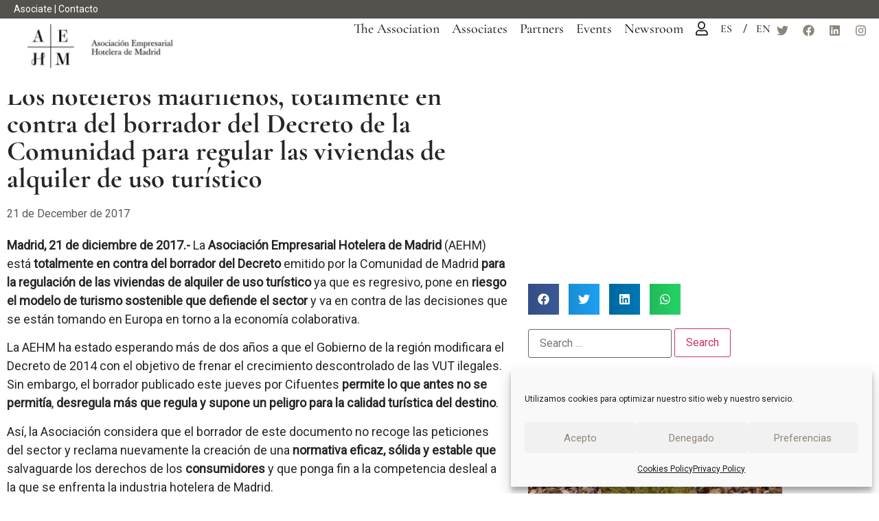

--- FILE ---
content_type: text/html; charset=UTF-8
request_url: https://aehm.es/en/los-hoteleros-madrilenos-totalmente-del-borrador-del-decreto-la-comunidad-regular-las-viviendas-alquiler-uso-turistico/
body_size: 33566
content:
<!doctype html>
<html lang="en-US">
<head>
	<meta charset="UTF-8">
		<meta name="viewport" content="width=device-width, initial-scale=1">
	<link rel="profile" href="http://gmpg.org/xfn/11">
	
	<!-- Global site tag (gtag.js) - Google Analytics -->
<script async src="https://www.googletagmanager.com/gtag/js?id=UA-101673268-1"></script>
<script>
  window.dataLayer = window.dataLayer || [];
  function gtag(){dataLayer.push(arguments);}
  gtag('js', new Date());

  gtag('config', 'UA-101673268-1');
</script>

	
	
	
	<meta name='robots' content='index, follow, max-image-preview:large, max-snippet:-1, max-video-preview:-1' />
<link rel="alternate" hreflang="es" href="https://aehm.es/los-hoteleros-madrilenos-totalmente-del-borrador-del-decreto-la-comunidad-regular-las-viviendas-alquiler-uso-turistico/" />
<link rel="alternate" hreflang="en" href="https://aehm.es/en/los-hoteleros-madrilenos-totalmente-del-borrador-del-decreto-la-comunidad-regular-las-viviendas-alquiler-uso-turistico/" />
<link rel="alternate" hreflang="x-default" href="https://aehm.es/los-hoteleros-madrilenos-totalmente-del-borrador-del-decreto-la-comunidad-regular-las-viviendas-alquiler-uso-turistico/" />

	<!-- This site is optimized with the Yoast SEO plugin v26.8 - https://yoast.com/product/yoast-seo-wordpress/ -->
	<title>Los hoteleros madrileños, totalmente en contra del borrador del Decreto de la Comunidad para regular las viviendas de alquiler de uso turístico - AEHM</title>
	<link rel="canonical" href="https://aehm.es/los-hoteleros-madrilenos-totalmente-del-borrador-del-decreto-la-comunidad-regular-las-viviendas-alquiler-uso-turistico/" />
	<meta property="og:locale" content="en_US" />
	<meta property="og:type" content="article" />
	<meta property="og:title" content="Los hoteleros madrileños, totalmente en contra del borrador del Decreto de la Comunidad para regular las viviendas de alquiler de uso turístico - AEHM" />
	<meta property="og:description" content="Madrid, 21 de diciembre de 2017.- La Asociación Empresarial Hotelera de Madrid (AEHM) está totalmente en contra del borrador del Decreto emitido por la Comunidad de Madrid para la regulación de las viviendas de alquiler de uso turístico ya que es regresivo, pone en riesgo el modelo de turismo sostenible que defiende el sector y [&hellip;]" />
	<meta property="og:url" content="https://aehm.es/los-hoteleros-madrilenos-totalmente-del-borrador-del-decreto-la-comunidad-regular-las-viviendas-alquiler-uso-turistico/" />
	<meta property="og:site_name" content="AEHM" />
	<meta property="article:publisher" content="https://www.instagram.com/hotelesdemadrid/" />
	<meta property="article:published_time" content="2017-12-21T16:41:39+00:00" />
	<meta name="author" content="richard" />
	<meta name="twitter:card" content="summary_large_image" />
	<meta name="twitter:creator" content="@HotelesAEHM" />
	<meta name="twitter:site" content="@HotelesAEHM" />
	<meta name="twitter:label1" content="Written by" />
	<meta name="twitter:data1" content="richard" />
	<meta name="twitter:label2" content="Est. reading time" />
	<meta name="twitter:data2" content="2 minutes" />
	<script type="application/ld+json" class="yoast-schema-graph">{"@context":"https://schema.org","@graph":[{"@type":"Article","@id":"https://aehm.es/los-hoteleros-madrilenos-totalmente-del-borrador-del-decreto-la-comunidad-regular-las-viviendas-alquiler-uso-turistico/#article","isPartOf":{"@id":"https://aehm.es/los-hoteleros-madrilenos-totalmente-del-borrador-del-decreto-la-comunidad-regular-las-viviendas-alquiler-uso-turistico/"},"author":{"name":"richard","@id":"https://aehm.es/#/schema/person/ca1397f4b0bcee246b58a0278b67a95f"},"headline":"Los hoteleros madrileños, totalmente en contra del borrador del Decreto de la Comunidad para regular las viviendas de alquiler de uso turístico","datePublished":"2017-12-21T16:41:39+00:00","mainEntityOfPage":{"@id":"https://aehm.es/los-hoteleros-madrilenos-totalmente-del-borrador-del-decreto-la-comunidad-regular-las-viviendas-alquiler-uso-turistico/"},"wordCount":355,"commentCount":0,"publisher":{"@id":"https://aehm.es/#organization"},"inLanguage":"en-US","potentialAction":[{"@type":"CommentAction","name":"Comment","target":["https://aehm.es/los-hoteleros-madrilenos-totalmente-del-borrador-del-decreto-la-comunidad-regular-las-viviendas-alquiler-uso-turistico/#respond"]}]},{"@type":"WebPage","@id":"https://aehm.es/los-hoteleros-madrilenos-totalmente-del-borrador-del-decreto-la-comunidad-regular-las-viviendas-alquiler-uso-turistico/","url":"https://aehm.es/los-hoteleros-madrilenos-totalmente-del-borrador-del-decreto-la-comunidad-regular-las-viviendas-alquiler-uso-turistico/","name":"Los hoteleros madrileños, totalmente en contra del borrador del Decreto de la Comunidad para regular las viviendas de alquiler de uso turístico - AEHM","isPartOf":{"@id":"https://aehm.es/#website"},"datePublished":"2017-12-21T16:41:39+00:00","breadcrumb":{"@id":"https://aehm.es/los-hoteleros-madrilenos-totalmente-del-borrador-del-decreto-la-comunidad-regular-las-viviendas-alquiler-uso-turistico/#breadcrumb"},"inLanguage":"en-US","potentialAction":[{"@type":"ReadAction","target":["https://aehm.es/los-hoteleros-madrilenos-totalmente-del-borrador-del-decreto-la-comunidad-regular-las-viviendas-alquiler-uso-turistico/"]}]},{"@type":"BreadcrumbList","@id":"https://aehm.es/los-hoteleros-madrilenos-totalmente-del-borrador-del-decreto-la-comunidad-regular-las-viviendas-alquiler-uso-turistico/#breadcrumb","itemListElement":[{"@type":"ListItem","position":1,"name":"Portada","item":"https://aehm.es/en/"},{"@type":"ListItem","position":2,"name":"Los hoteleros madrileños, totalmente en contra del borrador del Decreto de la Comunidad para regular las viviendas de alquiler de uso turístico"}]},{"@type":"WebSite","@id":"https://aehm.es/#website","url":"https://aehm.es/","name":"Asociación Empresarial Hotelera de Madrid","description":"La Asociación Empresarial Hotelera Madrid está formada por más de 300 establecimientos de todas las categorías y tipologías (hoteles, hostales, hostels, apartamentos…) que suman más de 75.000 plazas de alojamiento.","publisher":{"@id":"https://aehm.es/#organization"},"alternateName":"AEHM","potentialAction":[{"@type":"SearchAction","target":{"@type":"EntryPoint","urlTemplate":"https://aehm.es/?s={search_term_string}"},"query-input":{"@type":"PropertyValueSpecification","valueRequired":true,"valueName":"search_term_string"}}],"inLanguage":"en-US"},{"@type":"Organization","@id":"https://aehm.es/#organization","name":"Asociación Empresarial Hotelera de Madrid","url":"https://aehm.es/","logo":{"@type":"ImageObject","inLanguage":"en-US","@id":"https://aehm.es/#/schema/logo/image/","url":"https://aehm.es/wp-content/uploads/2021/11/Logo_AEHM_Horiz.png","contentUrl":"https://aehm.es/wp-content/uploads/2021/11/Logo_AEHM_Horiz.png","width":600,"height":182,"caption":"Asociación Empresarial Hotelera de Madrid"},"image":{"@id":"https://aehm.es/#/schema/logo/image/"},"sameAs":["https://www.instagram.com/hotelesdemadrid/","https://x.com/HotelesAEHM","https://www.linkedin.com/company/11166072/"]},{"@type":"Person","@id":"https://aehm.es/#/schema/person/ca1397f4b0bcee246b58a0278b67a95f","name":"richard","image":{"@type":"ImageObject","inLanguage":"en-US","@id":"https://aehm.es/#/schema/person/image/","url":"https://secure.gravatar.com/avatar/dd2486a811ecc34bf766b7d8b17d0ea76674186c415867af39660e429e20e1a0?s=96&d=mm&r=g","contentUrl":"https://secure.gravatar.com/avatar/dd2486a811ecc34bf766b7d8b17d0ea76674186c415867af39660e429e20e1a0?s=96&d=mm&r=g","caption":"richard"},"url":"https://aehm.es/en/author/richard/"}]}</script>
	<!-- / Yoast SEO plugin. -->


<link rel="alternate" type="application/rss+xml" title="AEHM &raquo; Feed" href="https://aehm.es/en/feed/" />
<link rel="alternate" type="application/rss+xml" title="AEHM &raquo; Comments Feed" href="https://aehm.es/en/comments/feed/" />
<link rel="alternate" type="application/rss+xml" title="AEHM &raquo; Los hoteleros madrileños, totalmente en contra del borrador del Decreto de la Comunidad para regular las viviendas de alquiler de uso turístico Comments Feed" href="https://aehm.es/en/los-hoteleros-madrilenos-totalmente-del-borrador-del-decreto-la-comunidad-regular-las-viviendas-alquiler-uso-turistico/feed/" />
<link rel="alternate" title="oEmbed (JSON)" type="application/json+oembed" href="https://aehm.es/en/wp-json/oembed/1.0/embed?url=https%3A%2F%2Faehm.es%2Fen%2Flos-hoteleros-madrilenos-totalmente-del-borrador-del-decreto-la-comunidad-regular-las-viviendas-alquiler-uso-turistico%2F" />
<link rel="alternate" title="oEmbed (XML)" type="text/xml+oembed" href="https://aehm.es/en/wp-json/oembed/1.0/embed?url=https%3A%2F%2Faehm.es%2Fen%2Flos-hoteleros-madrilenos-totalmente-del-borrador-del-decreto-la-comunidad-regular-las-viviendas-alquiler-uso-turistico%2F&#038;format=xml" />
<style id='wp-img-auto-sizes-contain-inline-css'>
img:is([sizes=auto i],[sizes^="auto," i]){contain-intrinsic-size:3000px 1500px}
/*# sourceURL=wp-img-auto-sizes-contain-inline-css */
</style>
<link rel='stylesheet' id='lbg-evento-dcalendar-css-css' href='https://aehm.es/wp-content/plugins/lbg_evento/evento/css/dcalendar.picker.css?ver=6.9' media='all' />
<link rel='stylesheet' id='lbg-evento-site-css-css' href='https://aehm.es/wp-content/plugins/lbg_evento/evento/css/lbg_evento.css?ver=6.9' media='all' />
<link rel='stylesheet' id='hello-elementor-theme-style-css' href='https://aehm.es/wp-content/themes/hello-elementor/assets/css/theme.css?ver=3.4.5' media='all' />
<link rel='stylesheet' id='jet-menu-hello-css' href='https://aehm.es/wp-content/plugins/jet-menu/integration/themes/hello-elementor/assets/css/style.css?ver=2.4.18' media='all' />
<style id='wp-emoji-styles-inline-css'>

	img.wp-smiley, img.emoji {
		display: inline !important;
		border: none !important;
		box-shadow: none !important;
		height: 1em !important;
		width: 1em !important;
		margin: 0 0.07em !important;
		vertical-align: -0.1em !important;
		background: none !important;
		padding: 0 !important;
	}
/*# sourceURL=wp-emoji-styles-inline-css */
</style>
<link rel='stylesheet' id='wp-block-library-css' href='https://aehm.es/wp-includes/css/dist/block-library/style.min.css?ver=6.9' media='all' />
<link rel='stylesheet' id='jet-engine-frontend-css' href='https://aehm.es/wp-content/plugins/jet-engine/assets/css/frontend.css?ver=3.8.2.1' media='all' />
<style id='global-styles-inline-css'>
:root{--wp--preset--aspect-ratio--square: 1;--wp--preset--aspect-ratio--4-3: 4/3;--wp--preset--aspect-ratio--3-4: 3/4;--wp--preset--aspect-ratio--3-2: 3/2;--wp--preset--aspect-ratio--2-3: 2/3;--wp--preset--aspect-ratio--16-9: 16/9;--wp--preset--aspect-ratio--9-16: 9/16;--wp--preset--color--black: #000000;--wp--preset--color--cyan-bluish-gray: #abb8c3;--wp--preset--color--white: #ffffff;--wp--preset--color--pale-pink: #f78da7;--wp--preset--color--vivid-red: #cf2e2e;--wp--preset--color--luminous-vivid-orange: #ff6900;--wp--preset--color--luminous-vivid-amber: #fcb900;--wp--preset--color--light-green-cyan: #7bdcb5;--wp--preset--color--vivid-green-cyan: #00d084;--wp--preset--color--pale-cyan-blue: #8ed1fc;--wp--preset--color--vivid-cyan-blue: #0693e3;--wp--preset--color--vivid-purple: #9b51e0;--wp--preset--gradient--vivid-cyan-blue-to-vivid-purple: linear-gradient(135deg,rgb(6,147,227) 0%,rgb(155,81,224) 100%);--wp--preset--gradient--light-green-cyan-to-vivid-green-cyan: linear-gradient(135deg,rgb(122,220,180) 0%,rgb(0,208,130) 100%);--wp--preset--gradient--luminous-vivid-amber-to-luminous-vivid-orange: linear-gradient(135deg,rgb(252,185,0) 0%,rgb(255,105,0) 100%);--wp--preset--gradient--luminous-vivid-orange-to-vivid-red: linear-gradient(135deg,rgb(255,105,0) 0%,rgb(207,46,46) 100%);--wp--preset--gradient--very-light-gray-to-cyan-bluish-gray: linear-gradient(135deg,rgb(238,238,238) 0%,rgb(169,184,195) 100%);--wp--preset--gradient--cool-to-warm-spectrum: linear-gradient(135deg,rgb(74,234,220) 0%,rgb(151,120,209) 20%,rgb(207,42,186) 40%,rgb(238,44,130) 60%,rgb(251,105,98) 80%,rgb(254,248,76) 100%);--wp--preset--gradient--blush-light-purple: linear-gradient(135deg,rgb(255,206,236) 0%,rgb(152,150,240) 100%);--wp--preset--gradient--blush-bordeaux: linear-gradient(135deg,rgb(254,205,165) 0%,rgb(254,45,45) 50%,rgb(107,0,62) 100%);--wp--preset--gradient--luminous-dusk: linear-gradient(135deg,rgb(255,203,112) 0%,rgb(199,81,192) 50%,rgb(65,88,208) 100%);--wp--preset--gradient--pale-ocean: linear-gradient(135deg,rgb(255,245,203) 0%,rgb(182,227,212) 50%,rgb(51,167,181) 100%);--wp--preset--gradient--electric-grass: linear-gradient(135deg,rgb(202,248,128) 0%,rgb(113,206,126) 100%);--wp--preset--gradient--midnight: linear-gradient(135deg,rgb(2,3,129) 0%,rgb(40,116,252) 100%);--wp--preset--font-size--small: 13px;--wp--preset--font-size--medium: 20px;--wp--preset--font-size--large: 36px;--wp--preset--font-size--x-large: 42px;--wp--preset--spacing--20: 0.44rem;--wp--preset--spacing--30: 0.67rem;--wp--preset--spacing--40: 1rem;--wp--preset--spacing--50: 1.5rem;--wp--preset--spacing--60: 2.25rem;--wp--preset--spacing--70: 3.38rem;--wp--preset--spacing--80: 5.06rem;--wp--preset--shadow--natural: 6px 6px 9px rgba(0, 0, 0, 0.2);--wp--preset--shadow--deep: 12px 12px 50px rgba(0, 0, 0, 0.4);--wp--preset--shadow--sharp: 6px 6px 0px rgba(0, 0, 0, 0.2);--wp--preset--shadow--outlined: 6px 6px 0px -3px rgb(255, 255, 255), 6px 6px rgb(0, 0, 0);--wp--preset--shadow--crisp: 6px 6px 0px rgb(0, 0, 0);}:root { --wp--style--global--content-size: 800px;--wp--style--global--wide-size: 1200px; }:where(body) { margin: 0; }.wp-site-blocks > .alignleft { float: left; margin-right: 2em; }.wp-site-blocks > .alignright { float: right; margin-left: 2em; }.wp-site-blocks > .aligncenter { justify-content: center; margin-left: auto; margin-right: auto; }:where(.wp-site-blocks) > * { margin-block-start: 24px; margin-block-end: 0; }:where(.wp-site-blocks) > :first-child { margin-block-start: 0; }:where(.wp-site-blocks) > :last-child { margin-block-end: 0; }:root { --wp--style--block-gap: 24px; }:root :where(.is-layout-flow) > :first-child{margin-block-start: 0;}:root :where(.is-layout-flow) > :last-child{margin-block-end: 0;}:root :where(.is-layout-flow) > *{margin-block-start: 24px;margin-block-end: 0;}:root :where(.is-layout-constrained) > :first-child{margin-block-start: 0;}:root :where(.is-layout-constrained) > :last-child{margin-block-end: 0;}:root :where(.is-layout-constrained) > *{margin-block-start: 24px;margin-block-end: 0;}:root :where(.is-layout-flex){gap: 24px;}:root :where(.is-layout-grid){gap: 24px;}.is-layout-flow > .alignleft{float: left;margin-inline-start: 0;margin-inline-end: 2em;}.is-layout-flow > .alignright{float: right;margin-inline-start: 2em;margin-inline-end: 0;}.is-layout-flow > .aligncenter{margin-left: auto !important;margin-right: auto !important;}.is-layout-constrained > .alignleft{float: left;margin-inline-start: 0;margin-inline-end: 2em;}.is-layout-constrained > .alignright{float: right;margin-inline-start: 2em;margin-inline-end: 0;}.is-layout-constrained > .aligncenter{margin-left: auto !important;margin-right: auto !important;}.is-layout-constrained > :where(:not(.alignleft):not(.alignright):not(.alignfull)){max-width: var(--wp--style--global--content-size);margin-left: auto !important;margin-right: auto !important;}.is-layout-constrained > .alignwide{max-width: var(--wp--style--global--wide-size);}body .is-layout-flex{display: flex;}.is-layout-flex{flex-wrap: wrap;align-items: center;}.is-layout-flex > :is(*, div){margin: 0;}body .is-layout-grid{display: grid;}.is-layout-grid > :is(*, div){margin: 0;}body{padding-top: 0px;padding-right: 0px;padding-bottom: 0px;padding-left: 0px;}a:where(:not(.wp-element-button)){text-decoration: underline;}:root :where(.wp-element-button, .wp-block-button__link){background-color: #32373c;border-width: 0;color: #fff;font-family: inherit;font-size: inherit;font-style: inherit;font-weight: inherit;letter-spacing: inherit;line-height: inherit;padding-top: calc(0.667em + 2px);padding-right: calc(1.333em + 2px);padding-bottom: calc(0.667em + 2px);padding-left: calc(1.333em + 2px);text-decoration: none;text-transform: inherit;}.has-black-color{color: var(--wp--preset--color--black) !important;}.has-cyan-bluish-gray-color{color: var(--wp--preset--color--cyan-bluish-gray) !important;}.has-white-color{color: var(--wp--preset--color--white) !important;}.has-pale-pink-color{color: var(--wp--preset--color--pale-pink) !important;}.has-vivid-red-color{color: var(--wp--preset--color--vivid-red) !important;}.has-luminous-vivid-orange-color{color: var(--wp--preset--color--luminous-vivid-orange) !important;}.has-luminous-vivid-amber-color{color: var(--wp--preset--color--luminous-vivid-amber) !important;}.has-light-green-cyan-color{color: var(--wp--preset--color--light-green-cyan) !important;}.has-vivid-green-cyan-color{color: var(--wp--preset--color--vivid-green-cyan) !important;}.has-pale-cyan-blue-color{color: var(--wp--preset--color--pale-cyan-blue) !important;}.has-vivid-cyan-blue-color{color: var(--wp--preset--color--vivid-cyan-blue) !important;}.has-vivid-purple-color{color: var(--wp--preset--color--vivid-purple) !important;}.has-black-background-color{background-color: var(--wp--preset--color--black) !important;}.has-cyan-bluish-gray-background-color{background-color: var(--wp--preset--color--cyan-bluish-gray) !important;}.has-white-background-color{background-color: var(--wp--preset--color--white) !important;}.has-pale-pink-background-color{background-color: var(--wp--preset--color--pale-pink) !important;}.has-vivid-red-background-color{background-color: var(--wp--preset--color--vivid-red) !important;}.has-luminous-vivid-orange-background-color{background-color: var(--wp--preset--color--luminous-vivid-orange) !important;}.has-luminous-vivid-amber-background-color{background-color: var(--wp--preset--color--luminous-vivid-amber) !important;}.has-light-green-cyan-background-color{background-color: var(--wp--preset--color--light-green-cyan) !important;}.has-vivid-green-cyan-background-color{background-color: var(--wp--preset--color--vivid-green-cyan) !important;}.has-pale-cyan-blue-background-color{background-color: var(--wp--preset--color--pale-cyan-blue) !important;}.has-vivid-cyan-blue-background-color{background-color: var(--wp--preset--color--vivid-cyan-blue) !important;}.has-vivid-purple-background-color{background-color: var(--wp--preset--color--vivid-purple) !important;}.has-black-border-color{border-color: var(--wp--preset--color--black) !important;}.has-cyan-bluish-gray-border-color{border-color: var(--wp--preset--color--cyan-bluish-gray) !important;}.has-white-border-color{border-color: var(--wp--preset--color--white) !important;}.has-pale-pink-border-color{border-color: var(--wp--preset--color--pale-pink) !important;}.has-vivid-red-border-color{border-color: var(--wp--preset--color--vivid-red) !important;}.has-luminous-vivid-orange-border-color{border-color: var(--wp--preset--color--luminous-vivid-orange) !important;}.has-luminous-vivid-amber-border-color{border-color: var(--wp--preset--color--luminous-vivid-amber) !important;}.has-light-green-cyan-border-color{border-color: var(--wp--preset--color--light-green-cyan) !important;}.has-vivid-green-cyan-border-color{border-color: var(--wp--preset--color--vivid-green-cyan) !important;}.has-pale-cyan-blue-border-color{border-color: var(--wp--preset--color--pale-cyan-blue) !important;}.has-vivid-cyan-blue-border-color{border-color: var(--wp--preset--color--vivid-cyan-blue) !important;}.has-vivid-purple-border-color{border-color: var(--wp--preset--color--vivid-purple) !important;}.has-vivid-cyan-blue-to-vivid-purple-gradient-background{background: var(--wp--preset--gradient--vivid-cyan-blue-to-vivid-purple) !important;}.has-light-green-cyan-to-vivid-green-cyan-gradient-background{background: var(--wp--preset--gradient--light-green-cyan-to-vivid-green-cyan) !important;}.has-luminous-vivid-amber-to-luminous-vivid-orange-gradient-background{background: var(--wp--preset--gradient--luminous-vivid-amber-to-luminous-vivid-orange) !important;}.has-luminous-vivid-orange-to-vivid-red-gradient-background{background: var(--wp--preset--gradient--luminous-vivid-orange-to-vivid-red) !important;}.has-very-light-gray-to-cyan-bluish-gray-gradient-background{background: var(--wp--preset--gradient--very-light-gray-to-cyan-bluish-gray) !important;}.has-cool-to-warm-spectrum-gradient-background{background: var(--wp--preset--gradient--cool-to-warm-spectrum) !important;}.has-blush-light-purple-gradient-background{background: var(--wp--preset--gradient--blush-light-purple) !important;}.has-blush-bordeaux-gradient-background{background: var(--wp--preset--gradient--blush-bordeaux) !important;}.has-luminous-dusk-gradient-background{background: var(--wp--preset--gradient--luminous-dusk) !important;}.has-pale-ocean-gradient-background{background: var(--wp--preset--gradient--pale-ocean) !important;}.has-electric-grass-gradient-background{background: var(--wp--preset--gradient--electric-grass) !important;}.has-midnight-gradient-background{background: var(--wp--preset--gradient--midnight) !important;}.has-small-font-size{font-size: var(--wp--preset--font-size--small) !important;}.has-medium-font-size{font-size: var(--wp--preset--font-size--medium) !important;}.has-large-font-size{font-size: var(--wp--preset--font-size--large) !important;}.has-x-large-font-size{font-size: var(--wp--preset--font-size--x-large) !important;}
:root :where(.wp-block-pullquote){font-size: 1.5em;line-height: 1.6;}
/*# sourceURL=global-styles-inline-css */
</style>
<link rel='stylesheet' id='wpml-menu-item-0-css' href='https://aehm.es/wp-content/plugins/sitepress-multilingual-cms/templates/language-switchers/menu-item/style.min.css?ver=1' media='all' />
<link rel='stylesheet' id='cmplz-general-css' href='https://aehm.es/wp-content/plugins/complianz-gdpr/assets/css/cookieblocker.min.css?ver=1765988856' media='all' />
<link rel='stylesheet' id='search-filter-plugin-styles-css' href='https://aehm.es/wp-content/plugins/search-filter-pro/public/assets/css/search-filter.min.css?ver=2.5.10' media='all' />
<link rel='stylesheet' id='hello-elementor-css' href='https://aehm.es/wp-content/themes/hello-elementor/assets/css/reset.css?ver=3.4.5' media='all' />
<link rel='stylesheet' id='hello-elementor-header-footer-css' href='https://aehm.es/wp-content/themes/hello-elementor/assets/css/header-footer.css?ver=3.4.5' media='all' />
<link rel='stylesheet' id='jet-menu-public-styles-css' href='https://aehm.es/wp-content/plugins/jet-menu/assets/public/css/public.css?ver=2.4.18' media='all' />
<link rel='stylesheet' id='elementor-frontend-css' href='https://aehm.es/wp-content/plugins/elementor/assets/css/frontend.min.css?ver=3.34.3' media='all' />
<style id='elementor-frontend-inline-css'>
.elementor-kit-5{--e-global-color-primary:#262626;--e-global-color-secondary:#54595F;--e-global-color-text:#262626;--e-global-color-accent:#AE1A50;}.elementor-kit-5 e-page-transition{background-color:#FFBC7D;}.elementor-kit-5 a{color:#8A0842;}.elementor-section.elementor-section-boxed > .elementor-container{max-width:1140px;}.e-con{--container-max-width:1140px;}.elementor-widget:not(:last-child){margin-block-end:20px;}.elementor-element{--widgets-spacing:20px 20px;--widgets-spacing-row:20px;--widgets-spacing-column:20px;}{}h1.entry-title{display:var(--page-title-display);}.site-header .site-branding{flex-direction:column;align-items:stretch;}.site-header{padding-inline-end:0px;padding-inline-start:0px;}.site-footer .site-branding{flex-direction:column;align-items:stretch;}@media(max-width:1024px){.elementor-section.elementor-section-boxed > .elementor-container{max-width:1024px;}.e-con{--container-max-width:1024px;}}@media(max-width:767px){.elementor-section.elementor-section-boxed > .elementor-container{max-width:767px;}.e-con{--container-max-width:767px;}}
.elementor-9 .elementor-element.elementor-element-a93ef35{--display:flex;--flex-direction:row;--container-widget-width:calc( ( 1 - var( --container-widget-flex-grow ) ) * 100% );--container-widget-height:100%;--container-widget-flex-grow:1;--container-widget-align-self:stretch;--flex-wrap-mobile:wrap;--justify-content:flex-end;--align-items:stretch;--gap:10px 10px;--row-gap:10px;--column-gap:10px;--margin-top:0px;--margin-bottom:0px;--margin-left:0px;--margin-right:0px;--padding-top:3px;--padding-bottom:3px;--padding-left:20px;--padding-right:20px;--z-index:9;}.elementor-9 .elementor-element.elementor-element-a93ef35:not(.elementor-motion-effects-element-type-background), .elementor-9 .elementor-element.elementor-element-a93ef35 > .elementor-motion-effects-container > .elementor-motion-effects-layer{background-color:#55514C;}.elementor-widget-text-editor{font-weight:var( --e-global-typography-text-font-weight );color:var( --e-global-color-text );}.elementor-widget-text-editor.elementor-drop-cap-view-stacked .elementor-drop-cap{background-color:var( --e-global-color-primary );}.elementor-widget-text-editor.elementor-drop-cap-view-framed .elementor-drop-cap, .elementor-widget-text-editor.elementor-drop-cap-view-default .elementor-drop-cap{color:var( --e-global-color-primary );border-color:var( --e-global-color-primary );}.elementor-9 .elementor-element.elementor-element-ef8646c{text-align:end;font-size:14px;font-weight:400;color:#FFFFFF;}.elementor-9 .elementor-element.elementor-element-b86ebe9{--display:flex;--min-height:111px;--flex-direction:row;--container-widget-width:calc( ( 1 - var( --container-widget-flex-grow ) ) * 100% );--container-widget-height:100%;--container-widget-flex-grow:1;--container-widget-align-self:stretch;--flex-wrap-mobile:wrap;--align-items:center;--gap:10px 10px;--row-gap:10px;--column-gap:10px;--margin-top:0px;--margin-bottom:0px;--margin-left:0px;--margin-right:0px;--padding-top:0px;--padding-bottom:0px;--padding-left:0px;--padding-right:10px;--z-index:9;}.elementor-9 .elementor-element.elementor-element-b86ebe9:not(.elementor-motion-effects-element-type-background), .elementor-9 .elementor-element.elementor-element-b86ebe9 > .elementor-motion-effects-container > .elementor-motion-effects-layer{background-color:#FFFFFF;}.elementor-widget-image .widget-image-caption{color:var( --e-global-color-text );font-weight:var( --e-global-typography-text-font-weight );}.elementor-9 .elementor-element.elementor-element-2733db5 > .elementor-widget-container{margin:0px 0px 0px 20px;padding:0px 0px 0px 0px;}.elementor-9 .elementor-element.elementor-element-2733db5.elementor-element{--flex-grow:1;--flex-shrink:0;}.elementor-9 .elementor-element.elementor-element-2733db5{text-align:start;}.elementor-9 .elementor-element.elementor-element-2733db5 img{width:264px;}.elementor-widget-nav-menu .elementor-nav-menu .elementor-item{font-weight:var( --e-global-typography-primary-font-weight );}.elementor-widget-nav-menu .elementor-nav-menu--main .elementor-item{color:var( --e-global-color-text );fill:var( --e-global-color-text );}.elementor-widget-nav-menu .elementor-nav-menu--main .elementor-item:hover,
					.elementor-widget-nav-menu .elementor-nav-menu--main .elementor-item.elementor-item-active,
					.elementor-widget-nav-menu .elementor-nav-menu--main .elementor-item.highlighted,
					.elementor-widget-nav-menu .elementor-nav-menu--main .elementor-item:focus{color:var( --e-global-color-accent );fill:var( --e-global-color-accent );}.elementor-widget-nav-menu .elementor-nav-menu--main:not(.e--pointer-framed) .elementor-item:before,
					.elementor-widget-nav-menu .elementor-nav-menu--main:not(.e--pointer-framed) .elementor-item:after{background-color:var( --e-global-color-accent );}.elementor-widget-nav-menu .e--pointer-framed .elementor-item:before,
					.elementor-widget-nav-menu .e--pointer-framed .elementor-item:after{border-color:var( --e-global-color-accent );}.elementor-widget-nav-menu{--e-nav-menu-divider-color:var( --e-global-color-text );}.elementor-widget-nav-menu .elementor-nav-menu--dropdown .elementor-item, .elementor-widget-nav-menu .elementor-nav-menu--dropdown  .elementor-sub-item{font-family:var( --e-global-typography-accent-font-family ), Sans-serif;font-weight:var( --e-global-typography-accent-font-weight );}.elementor-9 .elementor-element.elementor-element-61b0882 .elementor-menu-toggle{margin:0 auto;}.elementor-9 .elementor-element.elementor-element-61b0882 .elementor-nav-menu .elementor-item{font-family:"Cormorant Garamond", Sans-serif;font-size:20px;font-weight:500;}.elementor-9 .elementor-element.elementor-element-61b0882 .elementor-nav-menu--main .elementor-item{color:#262626;fill:#262626;padding-left:0px;padding-right:0px;padding-top:5px;padding-bottom:5px;}.elementor-9 .elementor-element.elementor-element-61b0882 .elementor-nav-menu--main .elementor-item:hover,
					.elementor-9 .elementor-element.elementor-element-61b0882 .elementor-nav-menu--main .elementor-item.elementor-item-active,
					.elementor-9 .elementor-element.elementor-element-61b0882 .elementor-nav-menu--main .elementor-item.highlighted,
					.elementor-9 .elementor-element.elementor-element-61b0882 .elementor-nav-menu--main .elementor-item:focus{color:#8E857B;fill:#8E857B;}.elementor-9 .elementor-element.elementor-element-61b0882 .elementor-nav-menu--main .elementor-item.elementor-item-active{color:#8E857B;}.elementor-9 .elementor-element.elementor-element-61b0882{--e-nav-menu-horizontal-menu-item-margin:calc( 18px / 2 );}.elementor-9 .elementor-element.elementor-element-61b0882 .elementor-nav-menu--main:not(.elementor-nav-menu--layout-horizontal) .elementor-nav-menu > li:not(:last-child){margin-bottom:18px;}.elementor-9 .elementor-element.elementor-element-61b0882 .elementor-nav-menu--dropdown{background-color:#F2F2F2;}.elementor-9 .elementor-element.elementor-element-61b0882 .elementor-nav-menu--dropdown a:hover,
					.elementor-9 .elementor-element.elementor-element-61b0882 .elementor-nav-menu--dropdown a:focus,
					.elementor-9 .elementor-element.elementor-element-61b0882 .elementor-nav-menu--dropdown a.elementor-item-active,
					.elementor-9 .elementor-element.elementor-element-61b0882 .elementor-nav-menu--dropdown a.highlighted,
					.elementor-9 .elementor-element.elementor-element-61b0882 .elementor-menu-toggle:hover,
					.elementor-9 .elementor-element.elementor-element-61b0882 .elementor-menu-toggle:focus{color:#FFFFFF;}.elementor-9 .elementor-element.elementor-element-61b0882 .elementor-nav-menu--dropdown a:hover,
					.elementor-9 .elementor-element.elementor-element-61b0882 .elementor-nav-menu--dropdown a:focus,
					.elementor-9 .elementor-element.elementor-element-61b0882 .elementor-nav-menu--dropdown a.elementor-item-active,
					.elementor-9 .elementor-element.elementor-element-61b0882 .elementor-nav-menu--dropdown a.highlighted{background-color:#3D738D;}.elementor-9 .elementor-element.elementor-element-61b0882 .elementor-nav-menu--dropdown .elementor-item, .elementor-9 .elementor-element.elementor-element-61b0882 .elementor-nav-menu--dropdown  .elementor-sub-item{font-size:17px;font-weight:500;}.elementor-9 .elementor-element.elementor-element-5723eb3{--grid-template-columns:repeat(0, auto);--icon-size:17px;--grid-column-gap:0px;--grid-row-gap:0px;}.elementor-9 .elementor-element.elementor-element-5723eb3 .elementor-widget-container{text-align:right;}.elementor-9 .elementor-element.elementor-element-5723eb3 .elementor-social-icon{background-color:#FFFFFF;}.elementor-9 .elementor-element.elementor-element-5723eb3 .elementor-social-icon i{color:#8E857B;}.elementor-9 .elementor-element.elementor-element-5723eb3 .elementor-social-icon svg{fill:#8E857B;}.elementor-9 .elementor-element.elementor-element-ae5bba0{--display:flex;--min-height:96px;--flex-direction:row;--container-widget-width:calc( ( 1 - var( --container-widget-flex-grow ) ) * 100% );--container-widget-height:100%;--container-widget-flex-grow:1;--container-widget-align-self:stretch;--flex-wrap-mobile:wrap;--align-items:stretch;--gap:10px 10px;--row-gap:10px;--column-gap:10px;--margin-top:0px;--margin-bottom:0px;--margin-left:0px;--margin-right:0px;--padding-top:0px;--padding-bottom:0px;--padding-left:0px;--padding-right:10px;--z-index:9;}.elementor-9 .elementor-element.elementor-element-ae5bba0:not(.elementor-motion-effects-element-type-background), .elementor-9 .elementor-element.elementor-element-ae5bba0 > .elementor-motion-effects-container > .elementor-motion-effects-layer{background-color:#FFFFFF;}.elementor-9 .elementor-element.elementor-element-7e56c23 > .elementor-widget-container{margin:0px 0px 0px 20px;padding:0px 0px 0px 0px;}.elementor-9 .elementor-element.elementor-element-7e56c23{text-align:start;}.elementor-9 .elementor-element.elementor-element-7e56c23 img{width:264px;}.elementor-9 .elementor-element.elementor-element-4429471 .jet-mobile-menu__toggle{background-color:#FFFFFF;}.elementor-9 .elementor-element.elementor-element-4429471 .jet-mobile-menu__container .jet-mobile-menu__container-inner{background-color:#8E857B;}.elementor-9 .elementor-element.elementor-element-4429471 .jet-mobile-menu__toggle .jet-mobile-menu__toggle-icon{color:#000000;}.elementor-9 .elementor-element.elementor-element-4429471 .jet-mobile-menu__container .jet-mobile-menu__back i{color:#FFFFFF;}.elementor-9 .elementor-element.elementor-element-4429471 .jet-mobile-menu__container .jet-mobile-menu__back svg{color:#FFFFFF;}.elementor-9 .elementor-element.elementor-element-4429471 .jet-mobile-menu__container{z-index:999;}.elementor-9 .elementor-element.elementor-element-4429471 .jet-mobile-menu-widget .jet-mobile-menu-cover{z-index:calc(999-1);}.elementor-9 .elementor-element.elementor-element-4429471 .jet-mobile-menu__item .jet-menu-icon{align-self:flex-start;justify-content:center;}.elementor-9 .elementor-element.elementor-element-4429471 .jet-mobile-menu__item .jet-menu-badge{align-self:flex-start;}.elementor-9 .elementor-element.elementor-element-4429471 .jet-mobile-menu__item .jet-menu-label{color:#FFFFFF;}.elementor-theme-builder-content-area{height:400px;}.elementor-location-header:before, .elementor-location-footer:before{content:"";display:table;clear:both;}@media(max-width:1024px){.elementor-9 .elementor-element.elementor-element-ae5bba0{--justify-content:space-between;--align-items:center;--container-widget-width:calc( ( 1 - var( --container-widget-flex-grow ) ) * 100% );--padding-top:0px;--padding-bottom:0px;--padding-left:0px;--padding-right:30px;}.elementor-9 .elementor-element.elementor-element-4429471 .jet-mobile-menu__toggle .jet-mobile-menu__toggle-icon i{font-size:19px;}.elementor-9 .elementor-element.elementor-element-4429471 .jet-mobile-menu__toggle .jet-mobile-menu__toggle-icon svg{width:19px;}.elementor-9 .elementor-element.elementor-element-4429471 .jet-mobile-menu__container .jet-mobile-menu__back i{font-size:29px;}.elementor-9 .elementor-element.elementor-element-4429471 .jet-mobile-menu__container .jet-mobile-menu__back svg{width:29px;}.elementor-9 .elementor-element.elementor-element-4429471 .jet-mobile-menu__item .jet-menu-label{line-height:1.4em;}.elementor-9 .elementor-element.elementor-element-4429471 .jet-mobile-menu__item .jet-dropdown-arrow i{font-size:8px;}.elementor-9 .elementor-element.elementor-element-4429471 .jet-mobile-menu__item .jet-dropdown-arrow svg{width:8px;}}@media(max-width:767px){.elementor-9 .elementor-element.elementor-element-ae5bba0{--flex-direction:row;--container-widget-width:calc( ( 1 - var( --container-widget-flex-grow ) ) * 100% );--container-widget-height:100%;--container-widget-flex-grow:1;--container-widget-align-self:stretch;--flex-wrap-mobile:wrap;--justify-content:flex-start;--align-items:center;--padding-top:0px;--padding-bottom:0px;--padding-left:0px;--padding-right:10px;}.elementor-9 .elementor-element.elementor-element-7e56c23{width:var( --container-widget-width, 80% );max-width:80%;--container-widget-width:80%;--container-widget-flex-grow:0;}.elementor-9 .elementor-element.elementor-element-7e56c23 img{width:243px;}}/* Start custom CSS for text-editor, class: .elementor-element-ef8646c */.elementor-9 .elementor-element.elementor-element-ef8646c p { padding:0; margin:0; }
.elementor-9 .elementor-element.elementor-element-ef8646c a { color:#fff; }
.elementor-9 .elementor-element.elementor-element-ef8646c a:hover { text-decoration:underline; }/* End custom CSS */
.elementor-233 .elementor-element.elementor-element-c431432{--display:flex;--flex-direction:row;--container-widget-width:calc( ( 1 - var( --container-widget-flex-grow ) ) * 100% );--container-widget-height:100%;--container-widget-flex-grow:1;--container-widget-align-self:stretch;--flex-wrap-mobile:wrap;--align-items:stretch;--gap:10px 10px;--row-gap:10px;--column-gap:10px;--margin-top:0px;--margin-bottom:0px;--margin-left:0px;--margin-right:0px;--padding-top:50px;--padding-bottom:20px;--padding-left:0px;--padding-right:0px;}.elementor-233 .elementor-element.elementor-element-c431432:not(.elementor-motion-effects-element-type-background), .elementor-233 .elementor-element.elementor-element-c431432 > .elementor-motion-effects-container > .elementor-motion-effects-layer{background-color:#F3F3F3;}.elementor-233 .elementor-element.elementor-element-464b03d{--display:flex;}.elementor-widget-image .widget-image-caption{color:var( --e-global-color-text );font-weight:var( --e-global-typography-text-font-weight );}.elementor-233 .elementor-element.elementor-element-c25ad45{--display:flex;--justify-content:center;}.elementor-widget-divider{--divider-color:var( --e-global-color-secondary );}.elementor-widget-divider .elementor-divider__text{color:var( --e-global-color-secondary );font-family:var( --e-global-typography-secondary-font-family ), Sans-serif;font-weight:var( --e-global-typography-secondary-font-weight );}.elementor-widget-divider.elementor-view-stacked .elementor-icon{background-color:var( --e-global-color-secondary );}.elementor-widget-divider.elementor-view-framed .elementor-icon, .elementor-widget-divider.elementor-view-default .elementor-icon{color:var( --e-global-color-secondary );border-color:var( --e-global-color-secondary );}.elementor-widget-divider.elementor-view-framed .elementor-icon, .elementor-widget-divider.elementor-view-default .elementor-icon svg{fill:var( --e-global-color-secondary );}.elementor-233 .elementor-element.elementor-element-37fca2b{--divider-border-style:solid;--divider-color:#000;--divider-border-width:1px;}.elementor-233 .elementor-element.elementor-element-37fca2b > .elementor-widget-container{margin:0px 0px 26px 0px;padding:0px 0px 0px 0px;}.elementor-233 .elementor-element.elementor-element-37fca2b .elementor-divider-separator{width:100%;}.elementor-233 .elementor-element.elementor-element-37fca2b .elementor-divider{padding-block-start:15px;padding-block-end:15px;}.elementor-233 .elementor-element.elementor-element-e90000d{--display:flex;--flex-direction:row;--container-widget-width:initial;--container-widget-height:100%;--container-widget-flex-grow:1;--container-widget-align-self:stretch;--flex-wrap-mobile:wrap;--gap:0px 0px;--row-gap:0px;--column-gap:0px;}.elementor-233 .elementor-element.elementor-element-e90000d:not(.elementor-motion-effects-element-type-background), .elementor-233 .elementor-element.elementor-element-e90000d > .elementor-motion-effects-container > .elementor-motion-effects-layer{background-color:#F3F3F3;}.elementor-233 .elementor-element.elementor-element-756ac69{--display:flex;--flex-direction:column;--container-widget-width:100%;--container-widget-height:initial;--container-widget-flex-grow:0;--container-widget-align-self:initial;--flex-wrap-mobile:wrap;}.elementor-233 .elementor-element.elementor-element-d5ddb29{--display:flex;--flex-direction:column;--container-widget-width:100%;--container-widget-height:initial;--container-widget-flex-grow:0;--container-widget-align-self:initial;--flex-wrap-mobile:wrap;}.elementor-widget-nav-menu .elementor-nav-menu .elementor-item{font-weight:var( --e-global-typography-primary-font-weight );}.elementor-widget-nav-menu .elementor-nav-menu--main .elementor-item{color:var( --e-global-color-text );fill:var( --e-global-color-text );}.elementor-widget-nav-menu .elementor-nav-menu--main .elementor-item:hover,
					.elementor-widget-nav-menu .elementor-nav-menu--main .elementor-item.elementor-item-active,
					.elementor-widget-nav-menu .elementor-nav-menu--main .elementor-item.highlighted,
					.elementor-widget-nav-menu .elementor-nav-menu--main .elementor-item:focus{color:var( --e-global-color-accent );fill:var( --e-global-color-accent );}.elementor-widget-nav-menu .elementor-nav-menu--main:not(.e--pointer-framed) .elementor-item:before,
					.elementor-widget-nav-menu .elementor-nav-menu--main:not(.e--pointer-framed) .elementor-item:after{background-color:var( --e-global-color-accent );}.elementor-widget-nav-menu .e--pointer-framed .elementor-item:before,
					.elementor-widget-nav-menu .e--pointer-framed .elementor-item:after{border-color:var( --e-global-color-accent );}.elementor-widget-nav-menu{--e-nav-menu-divider-color:var( --e-global-color-text );}.elementor-widget-nav-menu .elementor-nav-menu--dropdown .elementor-item, .elementor-widget-nav-menu .elementor-nav-menu--dropdown  .elementor-sub-item{font-family:var( --e-global-typography-accent-font-family ), Sans-serif;font-weight:var( --e-global-typography-accent-font-weight );}.elementor-233 .elementor-element.elementor-element-6a86311 .elementor-nav-menu .elementor-item{font-size:15px;font-weight:300;}.elementor-233 .elementor-element.elementor-element-6a86311 .elementor-nav-menu--main .elementor-item:hover,
					.elementor-233 .elementor-element.elementor-element-6a86311 .elementor-nav-menu--main .elementor-item.elementor-item-active,
					.elementor-233 .elementor-element.elementor-element-6a86311 .elementor-nav-menu--main .elementor-item.highlighted,
					.elementor-233 .elementor-element.elementor-element-6a86311 .elementor-nav-menu--main .elementor-item:focus{color:#000000;fill:#000000;}.elementor-233 .elementor-element.elementor-element-6a86311 .elementor-nav-menu--main .elementor-item{padding-left:0px;padding-right:0px;padding-top:5px;padding-bottom:5px;}.elementor-233 .elementor-element.elementor-element-6a86311{--e-nav-menu-horizontal-menu-item-margin:calc( 0px / 2 );}.elementor-233 .elementor-element.elementor-element-6a86311 .elementor-nav-menu--main:not(.elementor-nav-menu--layout-horizontal) .elementor-nav-menu > li:not(:last-child){margin-bottom:0px;}.elementor-233 .elementor-element.elementor-element-eae32e9{--display:flex;--flex-direction:column;--container-widget-width:100%;--container-widget-height:initial;--container-widget-flex-grow:0;--container-widget-align-self:initial;--flex-wrap-mobile:wrap;}.elementor-233 .elementor-element.elementor-element-044cccc .elementor-nav-menu .elementor-item{font-size:15px;font-weight:300;}.elementor-233 .elementor-element.elementor-element-044cccc .elementor-nav-menu--main .elementor-item:hover,
					.elementor-233 .elementor-element.elementor-element-044cccc .elementor-nav-menu--main .elementor-item.elementor-item-active,
					.elementor-233 .elementor-element.elementor-element-044cccc .elementor-nav-menu--main .elementor-item.highlighted,
					.elementor-233 .elementor-element.elementor-element-044cccc .elementor-nav-menu--main .elementor-item:focus{color:#000000;fill:#000000;}.elementor-233 .elementor-element.elementor-element-044cccc .elementor-nav-menu--main .elementor-item{padding-left:0px;padding-right:0px;padding-top:5px;padding-bottom:5px;}.elementor-233 .elementor-element.elementor-element-044cccc{--e-nav-menu-horizontal-menu-item-margin:calc( 0px / 2 );}.elementor-233 .elementor-element.elementor-element-044cccc .elementor-nav-menu--main:not(.elementor-nav-menu--layout-horizontal) .elementor-nav-menu > li:not(:last-child){margin-bottom:0px;}.elementor-233 .elementor-element.elementor-element-43793ef{--display:flex;--flex-direction:column;--container-widget-width:100%;--container-widget-height:initial;--container-widget-flex-grow:0;--container-widget-align-self:initial;--flex-wrap-mobile:wrap;}.elementor-widget-text-editor{font-weight:var( --e-global-typography-text-font-weight );color:var( --e-global-color-text );}.elementor-widget-text-editor.elementor-drop-cap-view-stacked .elementor-drop-cap{background-color:var( --e-global-color-primary );}.elementor-widget-text-editor.elementor-drop-cap-view-framed .elementor-drop-cap, .elementor-widget-text-editor.elementor-drop-cap-view-default .elementor-drop-cap{color:var( --e-global-color-primary );border-color:var( --e-global-color-primary );}.elementor-233 .elementor-element.elementor-element-e6c00a3{font-size:14px;font-weight:300;}.elementor-233 .elementor-element.elementor-element-bac0936{--display:flex;--flex-direction:row;--container-widget-width:calc( ( 1 - var( --container-widget-flex-grow ) ) * 100% );--container-widget-height:100%;--container-widget-flex-grow:1;--container-widget-align-self:stretch;--flex-wrap-mobile:wrap;--align-items:stretch;--gap:10px 10px;--row-gap:10px;--column-gap:10px;--margin-top:0px;--margin-bottom:0px;--margin-left:0px;--margin-right:0px;--padding-top:0px;--padding-bottom:0px;--padding-left:0px;--padding-right:0px;}.elementor-233 .elementor-element.elementor-element-bac0936:not(.elementor-motion-effects-element-type-background), .elementor-233 .elementor-element.elementor-element-bac0936 > .elementor-motion-effects-container > .elementor-motion-effects-layer{background-color:#E5E6EE;}.elementor-233 .elementor-element.elementor-element-fb8d5f0{--display:flex;--justify-content:center;--align-items:center;--container-widget-width:calc( ( 1 - var( --container-widget-flex-grow ) ) * 100% );--margin-top:0px;--margin-bottom:0px;--margin-left:0px;--margin-right:0px;--padding-top:0%;--padding-bottom:0%;--padding-left:4%;--padding-right:4%;}.elementor-233 .elementor-element.elementor-element-bb9a3ff > .elementor-widget-container{margin:0px 0px 0px 0px;padding:0px 0px 0px 0px;}.elementor-233 .elementor-element.elementor-element-bb9a3ff{text-align:center;font-size:16px;font-weight:300;color:#1C00FF;}.elementor-233 .elementor-element.elementor-element-5668642{--display:flex;--margin-top:0px;--margin-bottom:0px;--margin-left:0px;--margin-right:0px;--padding-top:0px;--padding-bottom:0px;--padding-left:0px;--padding-right:0px;}.elementor-233 .elementor-element.elementor-element-72b91b3 > .elementor-widget-container{margin:20px 20px 20px 20px;}.elementor-233 .elementor-element.elementor-element-c397f4a > .elementor-container > .elementor-column > .elementor-widget-wrap{align-content:flex-start;align-items:flex-start;}.elementor-233 .elementor-element.elementor-element-c397f4a:not(.elementor-motion-effects-element-type-background), .elementor-233 .elementor-element.elementor-element-c397f4a > .elementor-motion-effects-container > .elementor-motion-effects-layer{background-color:#F3F3F3;}.elementor-233 .elementor-element.elementor-element-c397f4a{transition:background 0.3s, border 0.3s, border-radius 0.3s, box-shadow 0.3s;margin-top:0px;margin-bottom:0px;padding:0px 0px 0px 0px;}.elementor-233 .elementor-element.elementor-element-c397f4a > .elementor-background-overlay{transition:background 0.3s, border-radius 0.3s, opacity 0.3s;}.elementor-233 .elementor-element.elementor-element-a32d422 > .elementor-element-populated{margin:0px 0px 0px 0px;--e-column-margin-right:0px;--e-column-margin-left:0px;padding:0px 0px 0px 0px;}.elementor-233 .elementor-element.elementor-element-b6b711f{--spacer-size:50px;}.elementor-233 .elementor-element.elementor-element-31b4d5a > .elementor-container > .elementor-column > .elementor-widget-wrap{align-content:center;align-items:center;}.elementor-233 .elementor-element.elementor-element-31b4d5a:not(.elementor-motion-effects-element-type-background), .elementor-233 .elementor-element.elementor-element-31b4d5a > .elementor-motion-effects-container > .elementor-motion-effects-layer{background-color:#8E857B;}.elementor-233 .elementor-element.elementor-element-31b4d5a{transition:background 0.3s, border 0.3s, border-radius 0.3s, box-shadow 0.3s;margin-top:0px;margin-bottom:0px;padding:0px 0px 0px 0px;}.elementor-233 .elementor-element.elementor-element-31b4d5a > .elementor-background-overlay{transition:background 0.3s, border-radius 0.3s, opacity 0.3s;}.elementor-233 .elementor-element.elementor-element-41f70fe > .elementor-widget-wrap > .elementor-widget:not(.elementor-widget__width-auto):not(.elementor-widget__width-initial):not(:last-child):not(.elementor-absolute){margin-block-end:0px;}.elementor-widget-heading .elementor-heading-title{font-weight:var( --e-global-typography-primary-font-weight );color:var( --e-global-color-primary );}.elementor-233 .elementor-element.elementor-element-98f6516{text-align:center;}.elementor-233 .elementor-element.elementor-element-98f6516 .elementor-heading-title{font-size:14px;font-weight:300;color:#FFFFFF;}.elementor-theme-builder-content-area{height:400px;}.elementor-location-header:before, .elementor-location-footer:before{content:"";display:table;clear:both;}@media(max-width:1024px){.elementor-233 .elementor-element.elementor-element-fb8d5f0{--padding-top:20px;--padding-bottom:20px;--padding-left:20px;--padding-right:20px;}.elementor-233 .elementor-element.elementor-element-5668642{--padding-top:20px;--padding-bottom:20px;--padding-left:20px;--padding-right:20px;}.elementor-233 .elementor-element.elementor-element-a32d422 > .elementor-element-populated{padding:20px 20px 20px 20px;}}@media(min-width:768px){.elementor-233 .elementor-element.elementor-element-464b03d{--width:29.034%;}.elementor-233 .elementor-element.elementor-element-c25ad45{--width:70.966%;}.elementor-233 .elementor-element.elementor-element-756ac69{--width:25%;}.elementor-233 .elementor-element.elementor-element-d5ddb29{--width:25%;}.elementor-233 .elementor-element.elementor-element-eae32e9{--width:25%;}.elementor-233 .elementor-element.elementor-element-43793ef{--width:25%;}.elementor-233 .elementor-element.elementor-element-fb8d5f0{--width:40%;}.elementor-233 .elementor-element.elementor-element-41f70fe{width:100%;}}@media(max-width:1024px) and (min-width:768px){.elementor-233 .elementor-element.elementor-element-fb8d5f0{--width:100%;}.elementor-233 .elementor-element.elementor-element-5668642{--width:100%;}.elementor-233 .elementor-element.elementor-element-a32d422{width:100%;}}@media(max-width:767px){.elementor-233 .elementor-element.elementor-element-c431432{--padding-top:30px;--padding-bottom:0px;--padding-left:0px;--padding-right:0px;}.elementor-233 .elementor-element.elementor-element-aa81ac5{text-align:center;}.elementor-233 .elementor-element.elementor-element-aa81ac5 img{width:48%;}.elementor-233 .elementor-element.elementor-element-37fca2b > .elementor-widget-container{margin:0px 0px 0px 0px;}.elementor-233 .elementor-element.elementor-element-37fca2b .elementor-divider{padding-block-start:5px;padding-block-end:5px;}.elementor-233 .elementor-element.elementor-element-e6c00a3{text-align:center;}.elementor-233 .elementor-element.elementor-element-bac0936{--margin-top:0px;--margin-bottom:0px;--margin-left:0px;--margin-right:0px;--padding-top:0px;--padding-bottom:20px;--padding-left:0px;--padding-right:0px;}.elementor-233 .elementor-element.elementor-element-fb8d5f0{--padding-top:0px;--padding-bottom:0px;--padding-left:20px;--padding-right:20px;}.elementor-233 .elementor-element.elementor-element-5668642{--padding-top:0px;--padding-bottom:0px;--padding-left:20px;--padding-right:20px;}.elementor-233 .elementor-element.elementor-element-c397f4a{margin-top:0px;margin-bottom:0px;padding:0px 0px 20px 0px;}.elementor-233 .elementor-element.elementor-element-a32d422 > .elementor-element-populated{padding:0px 20px 0px 20px;}.elementor-233 .elementor-element.elementor-element-98f6516{text-align:center;}}
.elementor-11781 .elementor-element.elementor-element-489992c{margin-top:110px;margin-bottom:0px;}.elementor-widget-theme-post-featured-image .widget-image-caption{color:var( --e-global-color-text );font-weight:var( --e-global-typography-text-font-weight );}.elementor-widget-theme-post-title .elementor-heading-title{font-weight:var( --e-global-typography-primary-font-weight );color:var( --e-global-color-primary );}.elementor-11781 .elementor-element.elementor-element-cbaac49 .elementor-heading-title{font-weight:700;}.elementor-widget-post-info .elementor-icon-list-item:not(:last-child):after{border-color:var( --e-global-color-text );}.elementor-widget-post-info .elementor-icon-list-icon i{color:var( --e-global-color-primary );}.elementor-widget-post-info .elementor-icon-list-icon svg{fill:var( --e-global-color-primary );}.elementor-widget-post-info .elementor-icon-list-text, .elementor-widget-post-info .elementor-icon-list-text a{color:var( --e-global-color-secondary );}.elementor-widget-post-info .elementor-icon-list-item{font-weight:var( --e-global-typography-text-font-weight );}.elementor-11781 .elementor-element.elementor-element-ceee0dd .elementor-icon-list-icon{width:14px;}.elementor-11781 .elementor-element.elementor-element-ceee0dd .elementor-icon-list-icon i{font-size:14px;}.elementor-11781 .elementor-element.elementor-element-ceee0dd .elementor-icon-list-icon svg{--e-icon-list-icon-size:14px;}.elementor-11781 .elementor-element.elementor-element-08b5141{margin-top:0px;margin-bottom:80px;}.elementor-11781 .elementor-element.elementor-element-79fb638{--grid-side-margin:10px;--grid-column-gap:10px;--grid-row-gap:10px;--grid-bottom-margin:10px;}.elementor-widget-theme-post-content{color:var( --e-global-color-text );font-weight:var( --e-global-typography-text-font-weight );}.elementor-11781 .elementor-element.elementor-element-3a30ff7 > .elementor-widget-container{margin:0px 0px 0px 0px;padding:0% 0% 0% 0%;}.elementor-11781 .elementor-element.elementor-element-3a30ff7{font-size:18px;font-weight:300;}.elementor-11781 .elementor-element.elementor-element-48651f7 > .elementor-element-populated{margin:0px 0px 0px 0px;--e-column-margin-right:0px;--e-column-margin-left:0px;padding:0px 0px 0px 20px;}.elementor-11781 .elementor-element.elementor-element-067986a{margin-top:40px;margin-bottom:0px;}.elementor-11781 .elementor-element.elementor-element-1901c2e > .elementor-element-populated{margin:40px 0px 0px 0px;--e-column-margin-right:0px;--e-column-margin-left:0px;padding:0px 0px 0px 0px;}.elementor-11781 .elementor-element.elementor-element-ce22ed5{--grid-side-margin:10px;--grid-column-gap:10px;--grid-row-gap:10px;--grid-bottom-margin:10px;}.elementor-widget-heading .elementor-heading-title{font-weight:var( --e-global-typography-primary-font-weight );color:var( --e-global-color-primary );}.elementor-widget-posts .elementor-button{background-color:var( --e-global-color-accent );font-family:var( --e-global-typography-accent-font-family ), Sans-serif;font-weight:var( --e-global-typography-accent-font-weight );}.elementor-widget-posts .elementor-post__title, .elementor-widget-posts .elementor-post__title a{color:var( --e-global-color-secondary );font-weight:var( --e-global-typography-primary-font-weight );}.elementor-widget-posts .elementor-post__meta-data{font-family:var( --e-global-typography-secondary-font-family ), Sans-serif;font-weight:var( --e-global-typography-secondary-font-weight );}.elementor-widget-posts .elementor-post__excerpt p{font-weight:var( --e-global-typography-text-font-weight );}.elementor-widget-posts .elementor-post__read-more{color:var( --e-global-color-accent );}.elementor-widget-posts a.elementor-post__read-more{font-family:var( --e-global-typography-accent-font-family ), Sans-serif;font-weight:var( --e-global-typography-accent-font-weight );}.elementor-widget-posts .elementor-post__card .elementor-post__badge{background-color:var( --e-global-color-accent );font-family:var( --e-global-typography-accent-font-family ), Sans-serif;font-weight:var( --e-global-typography-accent-font-weight );}.elementor-widget-posts .elementor-pagination{font-family:var( --e-global-typography-secondary-font-family ), Sans-serif;font-weight:var( --e-global-typography-secondary-font-weight );}.elementor-widget-posts .ecs-load-more-button .elementor-button{font-family:var( --e-global-typography-accent-font-family ), Sans-serif;font-weight:var( --e-global-typography-accent-font-weight );background-color:var( --e-global-color-accent );}.elementor-widget-posts .e-load-more-message{font-family:var( --e-global-typography-secondary-font-family ), Sans-serif;font-weight:var( --e-global-typography-secondary-font-weight );}.elementor-11781 .elementor-element.elementor-element-7146153{--grid-row-gap:35px;--grid-column-gap:30px;}.elementor-11781 .elementor-element.elementor-element-7146153 .elementor-posts-container .elementor-post__thumbnail{padding-bottom:calc( 0.66 * 100% );}.elementor-11781 .elementor-element.elementor-element-7146153:after{content:"0.66";}.elementor-11781 .elementor-element.elementor-element-7146153 .elementor-post__thumbnail__link{width:100%;}.elementor-11781 .elementor-element.elementor-element-7146153.elementor-posts--thumbnail-left .elementor-post__thumbnail__link{margin-right:20px;}.elementor-11781 .elementor-element.elementor-element-7146153.elementor-posts--thumbnail-right .elementor-post__thumbnail__link{margin-left:20px;}.elementor-11781 .elementor-element.elementor-element-7146153.elementor-posts--thumbnail-top .elementor-post__thumbnail__link{margin-bottom:20px;}.elementor-11781 .elementor-element.elementor-element-7146153 .elementor-post__title, .elementor-11781 .elementor-element.elementor-element-7146153 .elementor-post__title a{font-size:23px;font-weight:700;line-height:1.1em;}@media(max-width:1024px){ .elementor-11781 .elementor-element.elementor-element-79fb638{--grid-side-margin:10px;--grid-column-gap:10px;--grid-row-gap:10px;--grid-bottom-margin:10px;}.elementor-11781 .elementor-element.elementor-element-48651f7 > .elementor-element-populated{padding:0px 20px 0px 20px;} .elementor-11781 .elementor-element.elementor-element-ce22ed5{--grid-side-margin:10px;--grid-column-gap:10px;--grid-row-gap:10px;--grid-bottom-margin:10px;}}@media(min-width:768px){.elementor-11781 .elementor-element.elementor-element-2b48c88{width:65.702%;}.elementor-11781 .elementor-element.elementor-element-20fcf5f{width:34.212%;}.elementor-11781 .elementor-element.elementor-element-3c7b8dc{width:65.702%;}.elementor-11781 .elementor-element.elementor-element-48651f7{width:34.212%;}}@media(max-width:1024px) and (min-width:768px){.elementor-11781 .elementor-element.elementor-element-2b48c88{width:100%;}}@media(max-width:767px){.elementor-11781 .elementor-element.elementor-element-cbaac49 .elementor-heading-title{font-size:24px;} .elementor-11781 .elementor-element.elementor-element-79fb638{--grid-side-margin:10px;--grid-column-gap:10px;--grid-row-gap:10px;--grid-bottom-margin:10px;}.elementor-11781 .elementor-element.elementor-element-3a30ff7 > .elementor-widget-container{padding:10px 10px 10px 10px;} .elementor-11781 .elementor-element.elementor-element-ce22ed5{--grid-side-margin:10px;--grid-column-gap:10px;--grid-row-gap:10px;--grid-bottom-margin:10px;}.elementor-11781 .elementor-element.elementor-element-7146153 .elementor-posts-container .elementor-post__thumbnail{padding-bottom:calc( 0.5 * 100% );}.elementor-11781 .elementor-element.elementor-element-7146153:after{content:"0.5";}.elementor-11781 .elementor-element.elementor-element-7146153 .elementor-post__thumbnail__link{width:100%;}}
/*# sourceURL=elementor-frontend-inline-css */
</style>
<link rel='stylesheet' id='widget-image-css' href='https://aehm.es/wp-content/plugins/elementor/assets/css/widget-image.min.css?ver=3.34.3' media='all' />
<link rel='stylesheet' id='widget-nav-menu-css' href='https://aehm.es/wp-content/plugins/elementor-pro/assets/css/widget-nav-menu.min.css?ver=3.34.3' media='all' />
<link rel='stylesheet' id='widget-social-icons-css' href='https://aehm.es/wp-content/plugins/elementor/assets/css/widget-social-icons.min.css?ver=3.34.3' media='all' />
<link rel='stylesheet' id='e-apple-webkit-css' href='https://aehm.es/wp-content/plugins/elementor/assets/css/conditionals/apple-webkit.min.css?ver=3.34.3' media='all' />
<link rel='stylesheet' id='widget-divider-css' href='https://aehm.es/wp-content/plugins/elementor/assets/css/widget-divider.min.css?ver=3.34.3' media='all' />
<link rel='stylesheet' id='swiper-css' href='https://aehm.es/wp-content/plugins/elementor/assets/lib/swiper/v8/css/swiper.min.css?ver=8.4.5' media='all' />
<link rel='stylesheet' id='e-swiper-css' href='https://aehm.es/wp-content/plugins/elementor/assets/css/conditionals/e-swiper.min.css?ver=3.34.3' media='all' />
<link rel='stylesheet' id='widget-spacer-css' href='https://aehm.es/wp-content/plugins/elementor/assets/css/widget-spacer.min.css?ver=3.34.3' media='all' />
<link rel='stylesheet' id='widget-heading-css' href='https://aehm.es/wp-content/plugins/elementor/assets/css/widget-heading.min.css?ver=3.34.3' media='all' />
<link rel='stylesheet' id='widget-post-info-css' href='https://aehm.es/wp-content/plugins/elementor-pro/assets/css/widget-post-info.min.css?ver=3.34.3' media='all' />
<link rel='stylesheet' id='widget-icon-list-css' href='https://aehm.es/wp-content/plugins/elementor/assets/css/widget-icon-list.min.css?ver=3.34.3' media='all' />
<link rel='stylesheet' id='widget-share-buttons-css' href='https://aehm.es/wp-content/plugins/elementor-pro/assets/css/widget-share-buttons.min.css?ver=3.34.3' media='all' />
<link rel='stylesheet' id='widget-posts-css' href='https://aehm.es/wp-content/plugins/elementor-pro/assets/css/widget-posts.min.css?ver=3.34.3' media='all' />
<link rel='stylesheet' id='e-sticky-css' href='https://aehm.es/wp-content/plugins/elementor-pro/assets/css/modules/sticky.min.css?ver=3.34.3' media='all' />
<link rel='stylesheet' id='jet-tabs-frontend-css' href='https://aehm.es/wp-content/plugins/jet-tabs/assets/css/jet-tabs-frontend.css?ver=2.2.13' media='all' />
<link rel='stylesheet' id='font-awesome-5-all-css' href='https://aehm.es/wp-content/plugins/elementor/assets/lib/font-awesome/css/all.min.css?ver=3.34.3' media='all' />
<link rel='stylesheet' id='font-awesome-4-shim-css' href='https://aehm.es/wp-content/plugins/elementor/assets/lib/font-awesome/css/v4-shims.min.css?ver=3.34.3' media='all' />
<link rel='stylesheet' id='hello-elementor-child-style-css' href='https://aehm.es/wp-content/themes/hello-theme-child-master/style.css?ver=1.0.0' media='all' />
<link rel='stylesheet' id='ecs-styles-css' href='https://aehm.es/wp-content/plugins/ele-custom-skin/assets/css/ecs-style.css?ver=3.1.9' media='all' />
<link rel='stylesheet' id='elementor-gf-local-cormorantgaramond-css' href='https://aehm.es/wp-content/uploads/elementor/google-fonts/css/cormorantgaramond.css?ver=1742228875' media='all' />
<script src="https://aehm.es/wp-includes/js/jquery/jquery.min.js?ver=3.7.1" id="jquery-core-js"></script>
<script src="https://aehm.es/wp-includes/js/jquery/jquery-migrate.min.js?ver=3.4.1" id="jquery-migrate-js"></script>
<script src="https://aehm.es/wp-content/plugins/lbg_evento/evento/js/26e31fe740.js?ver=6.9" id="lbg-evento-26e31fe740-js"></script>
<script src="https://aehm.es/wp-content/plugins/lbg_evento/evento/js/lbg_evento.js?ver=6.9" id="lbg-evento-js"></script>
<script src="https://aehm.es/wp-content/plugins/lbg_evento/evento/js/dcalendar.picker.js?ver=6.9" id="lbg-dcalendar-js"></script>
<script id="search-filter-elementor-js-extra">
var SFE_DATA = {"ajax_url":"https://aehm.es/wp-admin/admin-ajax.php","home_url":"https://aehm.es/en/"};
//# sourceURL=search-filter-elementor-js-extra
</script>
<script src="https://aehm.es/wp-content/plugins/search-filter-elementor/assets/v2/js/search-filter-elementor.js?ver=1.4.0" id="search-filter-elementor-js"></script>
<script id="search-filter-plugin-build-js-extra">
var SF_LDATA = {"ajax_url":"https://aehm.es/wp-admin/admin-ajax.php","home_url":"https://aehm.es/en/","extensions":["search-filter-elementor"]};
//# sourceURL=search-filter-plugin-build-js-extra
</script>
<script src="https://aehm.es/wp-content/plugins/search-filter-pro/public/assets/js/search-filter-build.min.js?ver=2.5.10" id="search-filter-plugin-build-js"></script>
<script src="https://aehm.es/wp-content/plugins/search-filter-pro/public/assets/js/chosen.jquery.min.js?ver=2.5.10" id="search-filter-plugin-chosen-js"></script>
<script src="https://aehm.es/wp-content/plugins/elementor/assets/lib/font-awesome/js/v4-shims.min.js?ver=3.34.3" id="font-awesome-4-shim-js"></script>
<script id="ecs_ajax_load-js-extra">
var ecs_ajax_params = {"ajaxurl":"https://aehm.es/wp-admin/admin-ajax.php","posts":"{\"page\":0,\"error\":\"\",\"m\":\"\",\"p\":3145,\"post_parent\":\"\",\"subpost\":\"\",\"subpost_id\":\"\",\"attachment\":\"\",\"attachment_id\":0,\"pagename\":\"\",\"page_id\":\"\",\"second\":\"\",\"minute\":\"\",\"hour\":\"\",\"day\":0,\"monthnum\":0,\"year\":0,\"w\":0,\"category_name\":\"\",\"tag\":\"\",\"cat\":\"-284\",\"tag_id\":\"\",\"author\":\"\",\"author_name\":\"\",\"feed\":\"\",\"tb\":\"\",\"paged\":0,\"meta_key\":\"\",\"meta_value\":\"\",\"preview\":\"\",\"s\":\"\",\"sentence\":\"\",\"title\":\"\",\"fields\":\"all\",\"menu_order\":\"\",\"embed\":\"\",\"category__in\":[],\"category__not_in\":[],\"category__and\":[],\"post__in\":[],\"post__not_in\":[],\"post_name__in\":[],\"tag__in\":[],\"tag__not_in\":[],\"tag__and\":[],\"tag_slug__in\":[],\"tag_slug__and\":[],\"post_parent__in\":[],\"post_parent__not_in\":[],\"author__in\":[],\"author__not_in\":[],\"search_columns\":[],\"name\":\"los-hoteleros-madrilenos-totalmente-del-borrador-del-decreto-la-comunidad-regular-las-viviendas-alquiler-uso-turistico\",\"meta_query\":[],\"ignore_sticky_posts\":false,\"suppress_filters\":false,\"cache_results\":true,\"update_post_term_cache\":true,\"update_menu_item_cache\":false,\"lazy_load_term_meta\":true,\"update_post_meta_cache\":true,\"post_type\":\"\",\"posts_per_page\":10,\"nopaging\":false,\"comments_per_page\":\"50\",\"no_found_rows\":false,\"order\":\"DESC\"}"};
//# sourceURL=ecs_ajax_load-js-extra
</script>
<script src="https://aehm.es/wp-content/plugins/ele-custom-skin/assets/js/ecs_ajax_pagination.js?ver=3.1.9" id="ecs_ajax_load-js"></script>
<script src="https://aehm.es/wp-content/plugins/ele-custom-skin/assets/js/ecs.js?ver=3.1.9" id="ecs-script-js"></script>
<link rel="https://api.w.org/" href="https://aehm.es/en/wp-json/" /><link rel="alternate" title="JSON" type="application/json" href="https://aehm.es/en/wp-json/wp/v2/posts/3145" /><link rel="EditURI" type="application/rsd+xml" title="RSD" href="https://aehm.es/xmlrpc.php?rsd" />
<meta name="generator" content="WordPress 6.9" />
<link rel='shortlink' href='https://aehm.es/en/?p=3145' />
<meta name="generator" content="WPML ver:4.8.6 stt:1,2;" />
			<style>.cmplz-hidden {
					display: none !important;
				}</style><meta name="generator" content="Elementor 3.34.3; features: e_font_icon_svg, additional_custom_breakpoints; settings: css_print_method-internal, google_font-enabled, font_display-auto">
			<style>
				.e-con.e-parent:nth-of-type(n+4):not(.e-lazyloaded):not(.e-no-lazyload),
				.e-con.e-parent:nth-of-type(n+4):not(.e-lazyloaded):not(.e-no-lazyload) * {
					background-image: none !important;
				}
				@media screen and (max-height: 1024px) {
					.e-con.e-parent:nth-of-type(n+3):not(.e-lazyloaded):not(.e-no-lazyload),
					.e-con.e-parent:nth-of-type(n+3):not(.e-lazyloaded):not(.e-no-lazyload) * {
						background-image: none !important;
					}
				}
				@media screen and (max-height: 640px) {
					.e-con.e-parent:nth-of-type(n+2):not(.e-lazyloaded):not(.e-no-lazyload),
					.e-con.e-parent:nth-of-type(n+2):not(.e-lazyloaded):not(.e-no-lazyload) * {
						background-image: none !important;
					}
				}
			</style>
			<link rel="icon" href="https://aehm.es/wp-content/uploads/2021/09/apple-icon-76x76-1.png" sizes="32x32" />
<link rel="icon" href="https://aehm.es/wp-content/uploads/2021/09/apple-icon-76x76-1.png" sizes="192x192" />
<link rel="apple-touch-icon" href="https://aehm.es/wp-content/uploads/2021/09/apple-icon-76x76-1.png" />
<meta name="msapplication-TileImage" content="https://aehm.es/wp-content/uploads/2021/09/apple-icon-76x76-1.png" />
		<style id="wp-custom-css">
			

b, strong {
    font-weight: 600;
}

body.fade { opacity:1 !important; }

.wrapper-loading {
	
	
	 display:flex;
	position:fixed; 
	background-color:#fff;
	height:100%; 
	width:100%; 
	z-index:9999999999;
	flex-direction:column;
	align-items:Center;
	justify-content:center;
	animation-name: example;
  animation-duration: 2s;
	animation-fill-mode: forwards;
	 -webkit-transition: all .3s;
    -o-transition: all .3s;
    transition: all .3s;
	animation-timing-function: ease-in-out;

}


@keyframes example {
 0%   {opacity:1; }
  85%  {opacity:1}
  100% {opacity:0; z-index:-1 }
}






header .menu-item a:after {
    bottom: 0;
    background: #8E857B !important;
    width: 0;
	content:'';
	height:2px
}

header .menu-item li a:after {
    display:none !important
}

header .menu-item a:hover:after, 
header .menu-item.current_page_item a:after {
    width: 100% !important;
}

header .menu-item .sub-menu {
    border-top:13px solid #fff;
}

.sectores a { padding-right:3px; display:inline-block; position:relative; font-size:15px }

.sectores a:after,
.single-servicio .sectores li a:after,
.parent-pageid-198 .sectores li a:after { position:absolute; left:0; bottom:0; -webkit-transition: all .3s;
    -o-transition: all .3s;
    transition: all .3s; content:'';  width:100%; height:1px; display:block; background-color:#3d738d; opacity:1 !important}


.single-servicio .sectores li a:after,
.parent-pageid-198 .sectores li a:after {
	
	bottom:4px; }

.cab-area { background-size:cover !important; }





#mision ol {
  list-style: none;
  counter-reset: my-awesome-counter;
  display: flex;
  flex-wrap: wrap;
  margin: 0;
  padding: 0;
}

ol li {
  counter-increment: my-awesome-counter;
  display: flex;
  width: 50%;
  font-size: 18px;
  margin-bottom: 0.5rem;
	padding:20px
}
ol li::before {
  content: "0" counter(my-awesome-counter);
  font-weight: 500;
  font-size: 3rem;
  margin-right: 1rem;
  font-family: "Cormorant Garamond", Sans-serif;, serif;
  line-height: 1;
}


h1, h2, h3, h4, h5 {font-family: "Cormorant Garamond", Sans-serif;, serif; font-weight:500}


.listado-asociados {
    list-style: none;
    padding: 0px;
    margin: 0px;
}

.listado-asociados .asociado {
    padding: 4px 0px;
    font-size: 15px;
}

.listado-asociados .asociado a{ color:#262626 }
.listado-asociados .asociado a:hover {color: #8E857B; text-decoration:underline}





.listado-asociados .asociado.x4-estrellas, .listado-asociados .asociado.x3-estrellas, .listado-asociados .asociado.x2-estrellas, .listado-asociados .asociado.x1-estrella, .listado-asociados .asociado.xotros {
    position: relative;
    padding-left: 70px;
}

.asociado.x4-estrellas a:before, 
.asociado.x3-estrellas a:before, 
.asociado.x2-estrellas a:before, 
.asociado.x1-estrella a:before {
    position: absolute;
    font-size: 16px;
    color: #888;
    left: 0px;
    top: 2px;
}

.asociado:hover a:before { color:gold }

.asociado.x1-estrella a:before { content: '★'; }

.asociado.x2-estrellas a:before { content: "★" "★" ; }

.asociado.x3-estrellas a:before { content: "★" "★" "★" ; }
.searchandfilter ul {
    display: flex;
    padding: 0;
    flex-wrap: wrap;
}

.searchandfilter ul > li {
    padding:20px
}


.searchandfilter ul > li > h4{
    font-weight:bold; font-size:22px
}

.elementor-widget-wp-widget-archives { margin-top:15px}

.elementor-widget-wp-widget-archives h5 { font-size:22px; font-weight:700; margin-top:10px;margin-bottom:10px }

.elementor-widget-wp-widget-archives select { height:42px; border-radius:0px}

.menu-item-11826 .elementor-item i

{ color:#8E857B !important; font-size:17px !important;  }



.elementor-location-footer .menu-item-11826,
.elementor-location-footer .wpml-ls-item { display:none !important; }

.menu-item-wpml-ls-104-es { margin-right:0px !important; padding-right:7px !important }

.wpml-ls-slot-104 a { font-size:16px !important; line-height:20px }

.menu-item-wpml-ls-104-en { position:relative; padding-left:10px !important }

.menu-item-wpml-ls-104-en:after { 
	content: '/'; 
	position:absolute;
	left:0;
top:5px }



#cmplz-document {
    font-size: 17px;
    margin-top: 0;
    max-width: 100%;
    text-justify: inter-word;
}

#cmplz-document h2, #cmplz-document h3 {
    font-size: 24px;
    text-align: left;
    margin-top: 15px;
    text-transform: initial;
    padding-bottom: 10px;
    border-bottom: 0px solid #c6c6c6;
    margin-bottom: 10px;
}


.ec-layout { display:flex; gap:30px; max-width:1200px; margin:40px auto; font-family:sans-serif; }
        .ec-left { width:30%; background:#f8f9fa; padding:25px; border-radius:10px; }
        .ec-right { width:70%; }
        .ec-month-nav { display:flex; align-items:center; justify-content:space-between; margin-bottom:25px; }
        .ec-month-nav button { cursor:pointer; padding:8px 15px; font-size:16px; background:#007cba; color:white; border:none; border-radius:5px; transition:background 0.3s; }
        .ec-month-nav button:hover { background:#005a87; }
        .ec-month-title { font-size:22px; font-weight:700; color:#1d2327; }
        .ec-search-container { margin-bottom:20px; }
        .ec-search-input { width:100%; padding:12px 15px; border:2px solid #dcdcde; border-radius:8px; font-size:16px; transition:border 0.3s; }
        .ec-search-input:focus { outline:none; border-color:#007cba; }
        .ec-search-results { font-size:14px; color:#646970; margin-top:5px; }
        .ec-clear-search { display:inline-block; margin-left:10px; color:#007cba; cursor:pointer; font-size:14px; }
        .ec-clear-search:hover { text-decoration:underline; }
        .ec-event-wrapper { border-bottom:1px solid #e2e4e7; margin-bottom:10px; }
        .ec-event { cursor:pointer; padding:15px 20px; background:#fff; border-left:4px solid #007cba; transition:all 0.2s; }
        .ec-event:hover { background:#f0f7fc; transform:translateX(5px); }
        .ec-event.active { background:#e0f0ff; border-left-color:#005a87; }
        .ec-event.terminado { opacity:0.7; border-left-color:#8c8f94; background:#f6f7f7; }
        .ec-event-content { display:none; padding:20px; background:#fafafa; border-left:4px solid #d1e5f0; animation:fadeIn 0.3s ease; }
        
.ec-event-title { 
					
					font-size:24px; font-weight:600; 
	text-transform:uppercase;
					color:#1d2327; margin-bottom:5px; }



        .ec-event-date { color:#000; font-size:32px; margin-bottom:5px; font-weight:300; text-transform:uppercase; }


        .ec-content-date { font-size:14px; font-weight:400; color:#2c3338; margin-bottom:15px; padding-bottom:10px; text-transform:uppercase }
        .ec-event-image { margin:0 0 15px 0; }
        .ec-event-image img { max-width:100%; height:auto; border-radius:5px; }
        .ec-content-section { margin-bottom:25px; }
        .ec-content-section h3 { background-color: #56514C; font-size:20px; color:#fff; font-weight:900; margin-bottom:15px; padding:5px 10px;  }
        .ec-info-grid { display:flex; gap:15px; margin-top:10px; flex-direction:column }
        .ec-info-item { display:flex; align-items:flex-start; gap:10px; }
        .ec-info-label { font-weight:600; color:#2c3338; min-width:120px; }
        .ec-info-value { color:#50575e; }
        .ec-info-value a { color:#007cba; text-decoration:none; }
        .ec-info-value a:hover { text-decoration:underline; }
        .ec-organizador-logo { max-width:150px; height:auto; margin-top:5px; }
        .ec-reserva-btn { display:inline-block; background:#007cba; color:white; padding:10px 20px; border-radius:5px; text-decoration:none; font-weight:600; margin-top:10px; }
        .ec-reserva-btn:hover { background:#005a87; }
        .ec-calendar-links {  padding:20px 0;  }
        .ec-calendar-title { font-weight:600; margin-bottom:10px; color:#2c3338; }
        .ec-calendar-buttons { display:flex; flex-wrap:wrap; gap:10px; }
        .ec-calendar-btn { display:inline-flex; align-items:center; gap:8px; background:#f0f0f1; color:#2c3338; padding:8px 15px; border-radius:5px; text-decoration:none; font-size:14px; transition:all 0.2s; border:1px solid #dcdcde; }
        .ec-calendar-btn:hover { background:#e0e0e1; transform:translateY(-2px); }
        .ec-calendar-btn.google { background:#4285f4; color:white; border-color:#3367d6; }
        .ec-calendar-btn.google:hover { background:#3367d6; }
        .ec-calendar-btn.outlook { background:#0078d4; color:white; border-color:#106ebe; }
        .ec-calendar-btn.outlook:hover { background:#106ebe; }
        .ec-calendar-btn.office { background:#d83b01; color:white; border-color:#b32d00; }
        .ec-calendar-btn.office:hover { background:#b32d00; }
        .ec-calendar-btn.apple { background:#000000; color:white; border-color:#333333; }
        .ec-calendar-btn.apple:hover { background:#333333; }
        .ec-calendar-btn.ics { background:#34a853; color:white; border-color:#2e8b47; }
        .ec-calendar-btn.ics:hover { background:#2e8b47; }
        .ec-calendar-btn i { font-style:normal; font-weight:bold; }
        .ec-loading { text-align:center; padding:40px; color:#646970; }
        .ec-search-loading { text-align:center; padding:20px; color:#646970; font-size:14px; }
        .ec-spinner { display:inline-block; width:20px; height:20px; border:3px solid #f3f3f3; border-top:3px solid #007cba; border-radius:50%; animation:spin 1s linear infinite; margin-right:10px; }
        
        .ec-empty-state { text-align:center; padding:40px; color:#8c8f94; font-size:16px; }
        .ec-no-results { text-align:center; padding:30px; color:#8c8f94; font-style:italic; }
        .ec-highlight { background-color:#fff9c4; padding:0 2px; border-radius:2px; }


@media (max-width:960px) {
	
	.serv-destacado .tit {
	
	
	color:#fff; font-size:58px;
	font-family: "Gotham bold", Sans-serif;
	text-align:Center; line-height:64px;
		margin-top:20px
}
	
	.serv-destacado .contenido {
    padding: 80px 0px;
}
	

}




@media (max-width:767px) {
	
	ol li {
  counter-increment: my-awesome-counter;
  display: flex;
  width: 100%;
  font-size: 18px;
  margin-bottom: 0.5rem;
	padding:10px
}
	
	 .ec-layout { flex-direction:column; gap:20px; } 
            .ec-left, .ec-right { width:100%; } 
            .ec-info-grid { grid-template-columns:1fr; }
            .ec-info-item { flex-direction:column; gap:5px; }
            .ec-calendar-buttons { flex-direction:column; }
            .ec-calendar-btn { justify-content:center; }

	

}





@media (max-width:480px) {
	
	.serv-destacado .tit {
	
	
	color:#fff; font-size:32px;
	font-family: "Gotham bold", Sans-serif;
	text-align:Center; line-height:38px;
		margin-top:20px
}
	
	.serv-destacado p { font-size:17px}
	.serv-destacado .contenido {
    padding: 50px 0px;
}
	

}


@keyframes fadeIn { from { opacity:0; transform:translateY(-10px); } to { opacity:1; transform:translateY(0); } }



@keyframes spin { 0% { transform:rotate(0deg); } 100% { transform:rotate(360deg); } }




		</style>
		</head>
<body data-cmplz=1 class="wp-singular post-template-default single single-post postid-3145 single-format-standard wp-embed-responsive wp-theme-hello-elementor wp-child-theme-hello-theme-child-master hello-elementor-default jet-mega-menu-location elementor-default elementor-kit-5 elementor-page-11781" >
		 
			
		

		<header data-elementor-type="header" data-elementor-id="9" class="elementor elementor-9 elementor-location-header" data-elementor-post-type="elementor_library">
			<header class="elementor-element elementor-element-a93ef35 e-con-full e-flex e-con e-parent" data-id="a93ef35" data-element_type="container" data-settings="{&quot;background_background&quot;:&quot;classic&quot;}">
				<div class="elementor-element elementor-element-ef8646c elementor-widget elementor-widget-text-editor" data-id="ef8646c" data-element_type="widget" data-widget_type="text-editor.default">
				<div class="elementor-widget-container">
									<p><a href="https://aehm.es/asociarse/" rel="noopener">Asociate</a> | <a href="https://aehm.es/contacto/" rel="noopener">Contacto</a></p>								</div>
				</div>
				</header>
		<header class="elementor-element elementor-element-b86ebe9 e-con-full elementor-hidden-tablet elementor-hidden-mobile e-flex e-con e-parent" data-id="b86ebe9" data-element_type="container" data-settings="{&quot;background_background&quot;:&quot;classic&quot;}">
				<div class="elementor-element elementor-element-2733db5 elementor-widget elementor-widget-image" data-id="2733db5" data-element_type="widget" data-widget_type="image.default">
				<div class="elementor-widget-container">
																<a href="https://aehm.es/">
							<img width="268" height="81" src="https://aehm.es/wp-content/uploads/2021/09/Logo-AEHM-horizontal.png" class="attachment-full size-full wp-image-19536" alt="" />								</a>
															</div>
				</div>
				<div class="elementor-element elementor-element-61b0882 elementor-nav-menu__align-end elementor-nav-menu--dropdown-tablet elementor-nav-menu__text-align-aside elementor-nav-menu--toggle elementor-nav-menu--burger elementor-widget elementor-widget-nav-menu" data-id="61b0882" data-element_type="widget" data-settings="{&quot;layout&quot;:&quot;horizontal&quot;,&quot;submenu_icon&quot;:{&quot;value&quot;:&quot;&lt;svg aria-hidden=\&quot;true\&quot; class=\&quot;e-font-icon-svg e-fas-caret-down\&quot; viewBox=\&quot;0 0 320 512\&quot; xmlns=\&quot;http:\/\/www.w3.org\/2000\/svg\&quot;&gt;&lt;path d=\&quot;M31.3 192h257.3c17.8 0 26.7 21.5 14.1 34.1L174.1 354.8c-7.8 7.8-20.5 7.8-28.3 0L17.2 226.1C4.6 213.5 13.5 192 31.3 192z\&quot;&gt;&lt;\/path&gt;&lt;\/svg&gt;&quot;,&quot;library&quot;:&quot;fa-solid&quot;},&quot;toggle&quot;:&quot;burger&quot;}" data-widget_type="nav-menu.default">
				<div class="elementor-widget-container">
								<nav aria-label="Menú" class="elementor-nav-menu--main elementor-nav-menu__container elementor-nav-menu--layout-horizontal e--pointer-none">
				<ul id="menu-1-61b0882" class="elementor-nav-menu"><li class="menu-item menu-item-type-post_type menu-item-object-page menu-item-12069"><a href="https://aehm.es/en/the-association/" class="elementor-item">The Association</a></li>
<li class="menu-item menu-item-type-post_type menu-item-object-page menu-item-12070"><a href="https://aehm.es/en/associates/" class="elementor-item">Associates</a></li>
<li class="menu-item menu-item-type-post_type menu-item-object-page menu-item-12071"><a href="https://aehm.es/en/partners/" class="elementor-item">Partners</a></li>
<li class="menu-item menu-item-type-post_type menu-item-object-page menu-item-12072"><a href="https://aehm.es/en/events/" class="elementor-item">Events</a></li>
<li class="menu-item menu-item-type-post_type menu-item-object-page menu-item-12073"><a href="https://aehm.es/en/newsroom/" class="elementor-item">Newsroom</a></li>
<li class="menu-item menu-item-type-custom menu-item-object-custom menu-item-12074"><a href="https://asociados.aehm.es/" class="elementor-item"><i class="far fa-user"></i></a></li>
<li class="menu-item wpml-ls-slot-104 wpml-ls-item wpml-ls-item-es wpml-ls-menu-item wpml-ls-first-item menu-item-type-wpml_ls_menu_item menu-item-object-wpml_ls_menu_item menu-item-wpml-ls-104-es"><a href="https://aehm.es/los-hoteleros-madrilenos-totalmente-del-borrador-del-decreto-la-comunidad-regular-las-viviendas-alquiler-uso-turistico/" title="Switch to ES" aria-label="Switch to ES" role="menuitem" class="elementor-item"><span class="wpml-ls-native" lang="es">ES</span></a></li>
<li class="menu-item wpml-ls-slot-104 wpml-ls-item wpml-ls-item-en wpml-ls-current-language wpml-ls-menu-item wpml-ls-last-item menu-item-type-wpml_ls_menu_item menu-item-object-wpml_ls_menu_item menu-item-wpml-ls-104-en"><a href="https://aehm.es/en/los-hoteleros-madrilenos-totalmente-del-borrador-del-decreto-la-comunidad-regular-las-viviendas-alquiler-uso-turistico/" role="menuitem" class="elementor-item"><span class="wpml-ls-native" lang="en">EN</span></a></li>
</ul>			</nav>
					<div class="elementor-menu-toggle" role="button" tabindex="0" aria-label="Menu Toggle" aria-expanded="false">
			<svg aria-hidden="true" role="presentation" class="elementor-menu-toggle__icon--open e-font-icon-svg e-eicon-menu-bar" viewBox="0 0 1000 1000" xmlns="http://www.w3.org/2000/svg"><path d="M104 333H896C929 333 958 304 958 271S929 208 896 208H104C71 208 42 237 42 271S71 333 104 333ZM104 583H896C929 583 958 554 958 521S929 458 896 458H104C71 458 42 487 42 521S71 583 104 583ZM104 833H896C929 833 958 804 958 771S929 708 896 708H104C71 708 42 737 42 771S71 833 104 833Z"></path></svg><svg aria-hidden="true" role="presentation" class="elementor-menu-toggle__icon--close e-font-icon-svg e-eicon-close" viewBox="0 0 1000 1000" xmlns="http://www.w3.org/2000/svg"><path d="M742 167L500 408 258 167C246 154 233 150 217 150 196 150 179 158 167 167 154 179 150 196 150 212 150 229 154 242 171 254L408 500 167 742C138 771 138 800 167 829 196 858 225 858 254 829L496 587 738 829C750 842 767 846 783 846 800 846 817 842 829 829 842 817 846 804 846 783 846 767 842 750 829 737L588 500 833 258C863 229 863 200 833 171 804 137 775 137 742 167Z"></path></svg>		</div>
					<nav class="elementor-nav-menu--dropdown elementor-nav-menu__container" aria-hidden="true">
				<ul id="menu-2-61b0882" class="elementor-nav-menu"><li class="menu-item menu-item-type-post_type menu-item-object-page menu-item-12069"><a href="https://aehm.es/en/the-association/" class="elementor-item" tabindex="-1">The Association</a></li>
<li class="menu-item menu-item-type-post_type menu-item-object-page menu-item-12070"><a href="https://aehm.es/en/associates/" class="elementor-item" tabindex="-1">Associates</a></li>
<li class="menu-item menu-item-type-post_type menu-item-object-page menu-item-12071"><a href="https://aehm.es/en/partners/" class="elementor-item" tabindex="-1">Partners</a></li>
<li class="menu-item menu-item-type-post_type menu-item-object-page menu-item-12072"><a href="https://aehm.es/en/events/" class="elementor-item" tabindex="-1">Events</a></li>
<li class="menu-item menu-item-type-post_type menu-item-object-page menu-item-12073"><a href="https://aehm.es/en/newsroom/" class="elementor-item" tabindex="-1">Newsroom</a></li>
<li class="menu-item menu-item-type-custom menu-item-object-custom menu-item-12074"><a href="https://asociados.aehm.es/" class="elementor-item" tabindex="-1"><i class="far fa-user"></i></a></li>
<li class="menu-item wpml-ls-slot-104 wpml-ls-item wpml-ls-item-es wpml-ls-menu-item wpml-ls-first-item menu-item-type-wpml_ls_menu_item menu-item-object-wpml_ls_menu_item menu-item-wpml-ls-104-es"><a href="https://aehm.es/los-hoteleros-madrilenos-totalmente-del-borrador-del-decreto-la-comunidad-regular-las-viviendas-alquiler-uso-turistico/" title="Switch to ES" aria-label="Switch to ES" role="menuitem" class="elementor-item" tabindex="-1"><span class="wpml-ls-native" lang="es">ES</span></a></li>
<li class="menu-item wpml-ls-slot-104 wpml-ls-item wpml-ls-item-en wpml-ls-current-language wpml-ls-menu-item wpml-ls-last-item menu-item-type-wpml_ls_menu_item menu-item-object-wpml_ls_menu_item menu-item-wpml-ls-104-en"><a href="https://aehm.es/en/los-hoteleros-madrilenos-totalmente-del-borrador-del-decreto-la-comunidad-regular-las-viviendas-alquiler-uso-turistico/" role="menuitem" class="elementor-item" tabindex="-1"><span class="wpml-ls-native" lang="en">EN</span></a></li>
</ul>			</nav>
						</div>
				</div>
				<div class="elementor-element elementor-element-5723eb3 e-grid-align-right elementor-shape-rounded elementor-grid-0 elementor-widget elementor-widget-social-icons" data-id="5723eb3" data-element_type="widget" data-widget_type="social-icons.default">
				<div class="elementor-widget-container">
							<div class="elementor-social-icons-wrapper elementor-grid" role="list">
							<span class="elementor-grid-item" role="listitem">
					<a class="elementor-icon elementor-social-icon elementor-social-icon-twitter elementor-repeater-item-f0b4832" href="https://twitter.com/HotelesAEHM?s=08" target="_blank">
						<span class="elementor-screen-only">Twitter</span>
						<svg aria-hidden="true" class="e-font-icon-svg e-fab-twitter" viewBox="0 0 512 512" xmlns="http://www.w3.org/2000/svg"><path d="M459.37 151.716c.325 4.548.325 9.097.325 13.645 0 138.72-105.583 298.558-298.558 298.558-59.452 0-114.68-17.219-161.137-47.106 8.447.974 16.568 1.299 25.34 1.299 49.055 0 94.213-16.568 130.274-44.832-46.132-.975-84.792-31.188-98.112-72.772 6.498.974 12.995 1.624 19.818 1.624 9.421 0 18.843-1.3 27.614-3.573-48.081-9.747-84.143-51.98-84.143-102.985v-1.299c13.969 7.797 30.214 12.67 47.431 13.319-28.264-18.843-46.781-51.005-46.781-87.391 0-19.492 5.197-37.36 14.294-52.954 51.655 63.675 129.3 105.258 216.365 109.807-1.624-7.797-2.599-15.918-2.599-24.04 0-57.828 46.782-104.934 104.934-104.934 30.213 0 57.502 12.67 76.67 33.137 23.715-4.548 46.456-13.32 66.599-25.34-7.798 24.366-24.366 44.833-46.132 57.827 21.117-2.273 41.584-8.122 60.426-16.243-14.292 20.791-32.161 39.308-52.628 54.253z"></path></svg>					</a>
				</span>
							<span class="elementor-grid-item" role="listitem">
					<a class="elementor-icon elementor-social-icon elementor-social-icon-facebook elementor-repeater-item-83abe31" href="https://www.facebook.com/HotelesAEHM/" target="_blank">
						<span class="elementor-screen-only">Facebook</span>
						<svg aria-hidden="true" class="e-font-icon-svg e-fab-facebook" viewBox="0 0 512 512" xmlns="http://www.w3.org/2000/svg"><path d="M504 256C504 119 393 8 256 8S8 119 8 256c0 123.78 90.69 226.38 209.25 245V327.69h-63V256h63v-54.64c0-62.15 37-96.48 93.67-96.48 27.14 0 55.52 4.84 55.52 4.84v61h-31.28c-30.8 0-40.41 19.12-40.41 38.73V256h68.78l-11 71.69h-57.78V501C413.31 482.38 504 379.78 504 256z"></path></svg>					</a>
				</span>
							<span class="elementor-grid-item" role="listitem">
					<a class="elementor-icon elementor-social-icon elementor-social-icon-linkedin elementor-repeater-item-dd13320" href="https://www.linkedin.com/company/ae-hoteles-madrid/" target="_blank">
						<span class="elementor-screen-only">Linkedin</span>
						<svg aria-hidden="true" class="e-font-icon-svg e-fab-linkedin" viewBox="0 0 448 512" xmlns="http://www.w3.org/2000/svg"><path d="M416 32H31.9C14.3 32 0 46.5 0 64.3v383.4C0 465.5 14.3 480 31.9 480H416c17.6 0 32-14.5 32-32.3V64.3c0-17.8-14.4-32.3-32-32.3zM135.4 416H69V202.2h66.5V416zm-33.2-243c-21.3 0-38.5-17.3-38.5-38.5S80.9 96 102.2 96c21.2 0 38.5 17.3 38.5 38.5 0 21.3-17.2 38.5-38.5 38.5zm282.1 243h-66.4V312c0-24.8-.5-56.7-34.5-56.7-34.6 0-39.9 27-39.9 54.9V416h-66.4V202.2h63.7v29.2h.9c8.9-16.8 30.6-34.5 62.9-34.5 67.2 0 79.7 44.3 79.7 101.9V416z"></path></svg>					</a>
				</span>
							<span class="elementor-grid-item" role="listitem">
					<a class="elementor-icon elementor-social-icon elementor-social-icon-instagram elementor-repeater-item-b4263c5" href="https://www.instagram.com/hotelesdemadrid/" target="_blank">
						<span class="elementor-screen-only">Instagram</span>
						<svg aria-hidden="true" class="e-font-icon-svg e-fab-instagram" viewBox="0 0 448 512" xmlns="http://www.w3.org/2000/svg"><path d="M224.1 141c-63.6 0-114.9 51.3-114.9 114.9s51.3 114.9 114.9 114.9S339 319.5 339 255.9 287.7 141 224.1 141zm0 189.6c-41.1 0-74.7-33.5-74.7-74.7s33.5-74.7 74.7-74.7 74.7 33.5 74.7 74.7-33.6 74.7-74.7 74.7zm146.4-194.3c0 14.9-12 26.8-26.8 26.8-14.9 0-26.8-12-26.8-26.8s12-26.8 26.8-26.8 26.8 12 26.8 26.8zm76.1 27.2c-1.7-35.9-9.9-67.7-36.2-93.9-26.2-26.2-58-34.4-93.9-36.2-37-2.1-147.9-2.1-184.9 0-35.8 1.7-67.6 9.9-93.9 36.1s-34.4 58-36.2 93.9c-2.1 37-2.1 147.9 0 184.9 1.7 35.9 9.9 67.7 36.2 93.9s58 34.4 93.9 36.2c37 2.1 147.9 2.1 184.9 0 35.9-1.7 67.7-9.9 93.9-36.2 26.2-26.2 34.4-58 36.2-93.9 2.1-37 2.1-147.8 0-184.8zM398.8 388c-7.8 19.6-22.9 34.7-42.6 42.6-29.5 11.7-99.5 9-132.1 9s-102.7 2.6-132.1-9c-19.6-7.8-34.7-22.9-42.6-42.6-11.7-29.5-9-99.5-9-132.1s-2.6-102.7 9-132.1c7.8-19.6 22.9-34.7 42.6-42.6 29.5-11.7 99.5-9 132.1-9s102.7-2.6 132.1 9c19.6 7.8 34.7 22.9 42.6 42.6 11.7 29.5 9 99.5 9 132.1s2.7 102.7-9 132.1z"></path></svg>					</a>
				</span>
					</div>
						</div>
				</div>
				</header>
		<header class="elementor-element elementor-element-ae5bba0 e-con-full elementor-hidden-desktop e-flex e-con e-parent" data-id="ae5bba0" data-element_type="container" data-settings="{&quot;background_background&quot;:&quot;classic&quot;}">
				<div class="elementor-element elementor-element-7e56c23 elementor-hidden-desktop elementor-widget-mobile__width-initial elementor-widget elementor-widget-image" data-id="7e56c23" data-element_type="widget" data-widget_type="image.default">
				<div class="elementor-widget-container">
																<a href="https://aehm.es/">
							<img width="268" height="81" src="https://aehm.es/wp-content/uploads/2021/09/Logo-AEHM-horizontal.png" class="attachment-full size-full wp-image-19536" alt="" />								</a>
															</div>
				</div>
				<div class="elementor-element elementor-element-4429471 elementor-widget elementor-widget-jet-mobile-menu" data-id="4429471" data-element_type="widget" data-widget_type="jet-mobile-menu.default">
				<div class="elementor-widget-container">
					<div  id="jet-mobile-menu-697add0b5daa9" class="jet-mobile-menu jet-mobile-menu--location-elementor" data-menu-id="104" data-menu-options="{&quot;menuUniqId&quot;:&quot;697add0b5daa9&quot;,&quot;menuId&quot;:&quot;104&quot;,&quot;mobileMenuId&quot;:&quot;&quot;,&quot;location&quot;:&quot;elementor&quot;,&quot;menuLocation&quot;:false,&quot;menuLayout&quot;:&quot;slide-out&quot;,&quot;togglePosition&quot;:&quot;default&quot;,&quot;menuPosition&quot;:&quot;left&quot;,&quot;headerTemplate&quot;:&quot;&quot;,&quot;beforeTemplate&quot;:&quot;&quot;,&quot;afterTemplate&quot;:&quot;&quot;,&quot;useBreadcrumb&quot;:true,&quot;breadcrumbPath&quot;:&quot;full&quot;,&quot;toggleText&quot;:&quot;&quot;,&quot;toggleLoader&quot;:true,&quot;backText&quot;:&quot;&quot;,&quot;itemIconVisible&quot;:true,&quot;itemBadgeVisible&quot;:true,&quot;itemDescVisible&quot;:false,&quot;loaderColor&quot;:&quot;#FFFFFF&quot;,&quot;subEvent&quot;:&quot;click&quot;,&quot;subTrigger&quot;:&quot;item&quot;,&quot;subOpenLayout&quot;:&quot;slide-in&quot;,&quot;closeAfterNavigate&quot;:false,&quot;fillSvgIcon&quot;:true,&quot;megaAjaxLoad&quot;:false}">
			<mobile-menu></mobile-menu><div class="jet-mobile-menu__refs"><div ref="toggleClosedIcon"><svg class="e-font-icon-svg e-fas-bars" viewBox="0 0 448 512" xmlns="http://www.w3.org/2000/svg"><path d="M16 132h416c8.837 0 16-7.163 16-16V76c0-8.837-7.163-16-16-16H16C7.163 60 0 67.163 0 76v40c0 8.837 7.163 16 16 16zm0 160h416c8.837 0 16-7.163 16-16v-40c0-8.837-7.163-16-16-16H16c-8.837 0-16 7.163-16 16v40c0 8.837 7.163 16 16 16zm0 160h416c8.837 0 16-7.163 16-16v-40c0-8.837-7.163-16-16-16H16c-8.837 0-16 7.163-16 16v40c0 8.837 7.163 16 16 16z"></path></svg></div><div ref="toggleOpenedIcon"><svg class="e-font-icon-svg e-fas-times" viewBox="0 0 352 512" xmlns="http://www.w3.org/2000/svg"><path d="M242.72 256l100.07-100.07c12.28-12.28 12.28-32.19 0-44.48l-22.24-22.24c-12.28-12.28-32.19-12.28-44.48 0L176 189.28 75.93 89.21c-12.28-12.28-32.19-12.28-44.48 0L9.21 111.45c-12.28 12.28-12.28 32.19 0 44.48L109.28 256 9.21 356.07c-12.28 12.28-12.28 32.19 0 44.48l22.24 22.24c12.28 12.28 32.2 12.28 44.48 0L176 322.72l100.07 100.07c12.28 12.28 32.2 12.28 44.48 0l22.24-22.24c12.28-12.28 12.28-32.19 0-44.48L242.72 256z"></path></svg></div><div ref="closeIcon"><svg class="e-font-icon-svg e-fas-times" viewBox="0 0 352 512" xmlns="http://www.w3.org/2000/svg"><path d="M242.72 256l100.07-100.07c12.28-12.28 12.28-32.19 0-44.48l-22.24-22.24c-12.28-12.28-32.19-12.28-44.48 0L176 189.28 75.93 89.21c-12.28-12.28-32.19-12.28-44.48 0L9.21 111.45c-12.28 12.28-12.28 32.19 0 44.48L109.28 256 9.21 356.07c-12.28 12.28-12.28 32.19 0 44.48l22.24 22.24c12.28 12.28 32.2 12.28 44.48 0L176 322.72l100.07 100.07c12.28 12.28 32.2 12.28 44.48 0l22.24-22.24c12.28-12.28 12.28-32.19 0-44.48L242.72 256z"></path></svg></div><div ref="backIcon"><svg class="e-font-icon-svg e-fas-angle-left" viewBox="0 0 256 512" xmlns="http://www.w3.org/2000/svg"><path d="M31.7 239l136-136c9.4-9.4 24.6-9.4 33.9 0l22.6 22.6c9.4 9.4 9.4 24.6 0 33.9L127.9 256l96.4 96.4c9.4 9.4 9.4 24.6 0 33.9L201.7 409c-9.4 9.4-24.6 9.4-33.9 0l-136-136c-9.5-9.4-9.5-24.6-.1-34z"></path></svg></div><div ref="dropdownIcon"><svg class="e-font-icon-svg e-fas-angle-right" viewBox="0 0 256 512" xmlns="http://www.w3.org/2000/svg"><path d="M224.3 273l-136 136c-9.4 9.4-24.6 9.4-33.9 0l-22.6-22.6c-9.4-9.4-9.4-24.6 0-33.9l96.4-96.4-96.4-96.4c-9.4-9.4-9.4-24.6 0-33.9L54.3 103c9.4-9.4 24.6-9.4 33.9 0l136 136c9.5 9.4 9.5 24.6.1 34z"></path></svg></div><div ref="dropdownOpenedIcon"><svg class="e-font-icon-svg e-fas-angle-down" viewBox="0 0 320 512" xmlns="http://www.w3.org/2000/svg"><path d="M143 352.3L7 216.3c-9.4-9.4-9.4-24.6 0-33.9l22.6-22.6c9.4-9.4 24.6-9.4 33.9 0l96.4 96.4 96.4-96.4c9.4-9.4 24.6-9.4 33.9 0l22.6 22.6c9.4 9.4 9.4 24.6 0 33.9l-136 136c-9.2 9.4-24.4 9.4-33.8 0z"></path></svg></div><div ref="breadcrumbIcon"><svg class="e-font-icon-svg e-fas-angle-right" viewBox="0 0 256 512" xmlns="http://www.w3.org/2000/svg"><path d="M224.3 273l-136 136c-9.4 9.4-24.6 9.4-33.9 0l-22.6-22.6c-9.4-9.4-9.4-24.6 0-33.9l96.4-96.4-96.4-96.4c-9.4-9.4-9.4-24.6 0-33.9L54.3 103c9.4-9.4 24.6-9.4 33.9 0l136 136c9.5 9.4 9.5 24.6.1 34z"></path></svg></div></div></div><script id="jetMenuMobileWidgetRenderData697add0b5daa9" type="application/json">
            {"items":{"item-12069":{"id":"item-12069","name":"The Association","attrTitle":false,"description":"","url":"https:\/\/aehm.es\/en\/the-association\/","target":false,"xfn":false,"itemParent":false,"itemId":12069,"megaTemplateId":false,"megaContent":false,"megaContentType":"default","open":false,"badgeContent":false,"itemIcon":"","hideItemText":false,"classes":[""],"signature":""},"item-12070":{"id":"item-12070","name":"Associates","attrTitle":false,"description":"","url":"https:\/\/aehm.es\/en\/associates\/","target":false,"xfn":false,"itemParent":false,"itemId":12070,"megaTemplateId":false,"megaContent":false,"megaContentType":"default","open":false,"badgeContent":false,"itemIcon":"","hideItemText":false,"classes":[""],"signature":""},"item-12071":{"id":"item-12071","name":"Partners","attrTitle":false,"description":"","url":"https:\/\/aehm.es\/en\/partners\/","target":false,"xfn":false,"itemParent":false,"itemId":12071,"megaTemplateId":false,"megaContent":false,"megaContentType":"default","open":false,"badgeContent":false,"itemIcon":"","hideItemText":false,"classes":[""],"signature":""},"item-12072":{"id":"item-12072","name":"Events","attrTitle":false,"description":"","url":"https:\/\/aehm.es\/en\/events\/","target":false,"xfn":false,"itemParent":false,"itemId":12072,"megaTemplateId":false,"megaContent":false,"megaContentType":"default","open":false,"badgeContent":false,"itemIcon":"","hideItemText":false,"classes":[""],"signature":""},"item-12073":{"id":"item-12073","name":"Newsroom","attrTitle":false,"description":"","url":"https:\/\/aehm.es\/en\/newsroom\/","target":false,"xfn":false,"itemParent":false,"itemId":12073,"megaTemplateId":false,"megaContent":false,"megaContentType":"default","open":false,"badgeContent":false,"itemIcon":"","hideItemText":false,"classes":[""],"signature":""},"item-12074":{"id":"item-12074","name":"<i class=\"far fa-user\"><\/i>","attrTitle":false,"description":"","url":"https:\/\/asociados.aehm.es\/","target":false,"xfn":false,"itemParent":false,"itemId":12074,"megaTemplateId":false,"megaContent":false,"megaContentType":"default","open":false,"badgeContent":false,"itemIcon":"","hideItemText":false,"classes":[""],"signature":""},"item-wpml-ls-104-es":{"id":"item-wpml-ls-104-es","name":"\n<span class=\"wpml-ls-native\" lang=\"es\">ES<\/span>","attrTitle":"Switch to ES","description":null,"url":"https:\/\/aehm.es\/los-hoteleros-madrilenos-totalmente-del-borrador-del-decreto-la-comunidad-regular-las-viviendas-alquiler-uso-turistico\/","target":false,"xfn":false,"itemParent":false,"itemId":"wpml-ls-104-es","megaTemplateId":false,"megaContent":false,"megaContentType":"default","open":false,"badgeContent":false,"itemIcon":"","hideItemText":false,"classes":["menu-item","wpml-ls-slot-104","wpml-ls-item","wpml-ls-item-es","wpml-ls-menu-item","wpml-ls-first-item"],"signature":""},"item-wpml-ls-104-en":{"id":"item-wpml-ls-104-en","name":"\n<span class=\"wpml-ls-native\" lang=\"en\">EN<\/span>","attrTitle":false,"description":null,"url":"https:\/\/aehm.es\/en\/los-hoteleros-madrilenos-totalmente-del-borrador-del-decreto-la-comunidad-regular-las-viviendas-alquiler-uso-turistico\/","target":false,"xfn":false,"itemParent":false,"itemId":"wpml-ls-104-en","megaTemplateId":false,"megaContent":false,"megaContentType":"default","open":false,"badgeContent":false,"itemIcon":"","hideItemText":false,"classes":["menu-item","wpml-ls-slot-104","wpml-ls-item","wpml-ls-item-en","wpml-ls-current-language","wpml-ls-menu-item","wpml-ls-last-item"],"signature":""}}}        </script>				</div>
				</div>
				</header>
				</header>
				<div data-elementor-type="single-post" data-elementor-id="11781" class="elementor elementor-11781 elementor-location-single post-3145 post type-post status-publish format-standard hentry category-uncategorized" data-elementor-post-type="elementor_library">
					<section class="elementor-section elementor-top-section elementor-element elementor-element-489992c elementor-section-boxed elementor-section-height-default elementor-section-height-default" data-id="489992c" data-element_type="section">
						<div class="elementor-container elementor-column-gap-default">
					<div class="elementor-column elementor-col-50 elementor-top-column elementor-element elementor-element-2b48c88" data-id="2b48c88" data-element_type="column">
			<div class="elementor-widget-wrap elementor-element-populated">
						<div class="elementor-element elementor-element-cbaac49 elementor-widget elementor-widget-theme-post-title elementor-page-title elementor-widget-heading" data-id="cbaac49" data-element_type="widget" data-widget_type="theme-post-title.default">
				<div class="elementor-widget-container">
					<h1 class="elementor-heading-title elementor-size-default">Los hoteleros madrileños, totalmente en contra del borrador del Decreto de la Comunidad para regular las viviendas de alquiler de uso turístico</h1>				</div>
				</div>
				<div class="elementor-element elementor-element-ceee0dd elementor-widget elementor-widget-post-info" data-id="ceee0dd" data-element_type="widget" data-widget_type="post-info.default">
				<div class="elementor-widget-container">
							<ul class="elementor-inline-items elementor-icon-list-items elementor-post-info">
								<li class="elementor-icon-list-item elementor-repeater-item-4a58f17 elementor-inline-item" itemprop="datePublished">
													<span class="elementor-icon-list-text elementor-post-info__item elementor-post-info__item--type-date">
										<time>21 de December de 2017</time>					</span>
								</li>
				</ul>
						</div>
				</div>
					</div>
		</div>
				<div class="elementor-column elementor-col-50 elementor-top-column elementor-element elementor-element-20fcf5f elementor-hidden-tablet elementor-hidden-mobile" data-id="20fcf5f" data-element_type="column">
			<div class="elementor-widget-wrap">
							</div>
		</div>
					</div>
		</section>
				<section class="elementor-section elementor-top-section elementor-element elementor-element-08b5141 elementor-section-boxed elementor-section-height-default elementor-section-height-default" data-id="08b5141" data-element_type="section">
						<div class="elementor-container elementor-column-gap-default">
					<div class="elementor-column elementor-col-50 elementor-top-column elementor-element elementor-element-3c7b8dc" data-id="3c7b8dc" data-element_type="column">
			<div class="elementor-widget-wrap elementor-element-populated">
						<div class="elementor-element elementor-element-79fb638 elementor-share-buttons--view-icon elementor-hidden-desktop elementor-hidden-tablet elementor-share-buttons--skin-gradient elementor-share-buttons--shape-square elementor-grid-0 elementor-share-buttons--color-official elementor-widget elementor-widget-share-buttons" data-id="79fb638" data-element_type="widget" data-widget_type="share-buttons.default">
				<div class="elementor-widget-container">
							<div class="elementor-grid" role="list">
								<div class="elementor-grid-item" role="listitem">
						<div class="elementor-share-btn elementor-share-btn_facebook" role="button" tabindex="0" aria-label="Compartir en facebook">
															<span class="elementor-share-btn__icon">
								<svg aria-hidden="true" class="e-font-icon-svg e-fab-facebook" viewBox="0 0 512 512" xmlns="http://www.w3.org/2000/svg"><path d="M504 256C504 119 393 8 256 8S8 119 8 256c0 123.78 90.69 226.38 209.25 245V327.69h-63V256h63v-54.64c0-62.15 37-96.48 93.67-96.48 27.14 0 55.52 4.84 55.52 4.84v61h-31.28c-30.8 0-40.41 19.12-40.41 38.73V256h68.78l-11 71.69h-57.78V501C413.31 482.38 504 379.78 504 256z"></path></svg>							</span>
																				</div>
					</div>
									<div class="elementor-grid-item" role="listitem">
						<div class="elementor-share-btn elementor-share-btn_twitter" role="button" tabindex="0" aria-label="Compartir en twitter">
															<span class="elementor-share-btn__icon">
								<svg aria-hidden="true" class="e-font-icon-svg e-fab-twitter" viewBox="0 0 512 512" xmlns="http://www.w3.org/2000/svg"><path d="M459.37 151.716c.325 4.548.325 9.097.325 13.645 0 138.72-105.583 298.558-298.558 298.558-59.452 0-114.68-17.219-161.137-47.106 8.447.974 16.568 1.299 25.34 1.299 49.055 0 94.213-16.568 130.274-44.832-46.132-.975-84.792-31.188-98.112-72.772 6.498.974 12.995 1.624 19.818 1.624 9.421 0 18.843-1.3 27.614-3.573-48.081-9.747-84.143-51.98-84.143-102.985v-1.299c13.969 7.797 30.214 12.67 47.431 13.319-28.264-18.843-46.781-51.005-46.781-87.391 0-19.492 5.197-37.36 14.294-52.954 51.655 63.675 129.3 105.258 216.365 109.807-1.624-7.797-2.599-15.918-2.599-24.04 0-57.828 46.782-104.934 104.934-104.934 30.213 0 57.502 12.67 76.67 33.137 23.715-4.548 46.456-13.32 66.599-25.34-7.798 24.366-24.366 44.833-46.132 57.827 21.117-2.273 41.584-8.122 60.426-16.243-14.292 20.791-32.161 39.308-52.628 54.253z"></path></svg>							</span>
																				</div>
					</div>
									<div class="elementor-grid-item" role="listitem">
						<div class="elementor-share-btn elementor-share-btn_linkedin" role="button" tabindex="0" aria-label="Compartir en linkedin">
															<span class="elementor-share-btn__icon">
								<svg aria-hidden="true" class="e-font-icon-svg e-fab-linkedin" viewBox="0 0 448 512" xmlns="http://www.w3.org/2000/svg"><path d="M416 32H31.9C14.3 32 0 46.5 0 64.3v383.4C0 465.5 14.3 480 31.9 480H416c17.6 0 32-14.5 32-32.3V64.3c0-17.8-14.4-32.3-32-32.3zM135.4 416H69V202.2h66.5V416zm-33.2-243c-21.3 0-38.5-17.3-38.5-38.5S80.9 96 102.2 96c21.2 0 38.5 17.3 38.5 38.5 0 21.3-17.2 38.5-38.5 38.5zm282.1 243h-66.4V312c0-24.8-.5-56.7-34.5-56.7-34.6 0-39.9 27-39.9 54.9V416h-66.4V202.2h63.7v29.2h.9c8.9-16.8 30.6-34.5 62.9-34.5 67.2 0 79.7 44.3 79.7 101.9V416z"></path></svg>							</span>
																				</div>
					</div>
									<div class="elementor-grid-item" role="listitem">
						<div class="elementor-share-btn elementor-share-btn_whatsapp" role="button" tabindex="0" aria-label="Compartir en whatsapp">
															<span class="elementor-share-btn__icon">
								<svg aria-hidden="true" class="e-font-icon-svg e-fab-whatsapp" viewBox="0 0 448 512" xmlns="http://www.w3.org/2000/svg"><path d="M380.9 97.1C339 55.1 283.2 32 223.9 32c-122.4 0-222 99.6-222 222 0 39.1 10.2 77.3 29.6 111L0 480l117.7-30.9c32.4 17.7 68.9 27 106.1 27h.1c122.3 0 224.1-99.6 224.1-222 0-59.3-25.2-115-67.1-157zm-157 341.6c-33.2 0-65.7-8.9-94-25.7l-6.7-4-69.8 18.3L72 359.2l-4.4-7c-18.5-29.4-28.2-63.3-28.2-98.2 0-101.7 82.8-184.5 184.6-184.5 49.3 0 95.6 19.2 130.4 54.1 34.8 34.9 56.2 81.2 56.1 130.5 0 101.8-84.9 184.6-186.6 184.6zm101.2-138.2c-5.5-2.8-32.8-16.2-37.9-18-5.1-1.9-8.8-2.8-12.5 2.8-3.7 5.6-14.3 18-17.6 21.8-3.2 3.7-6.5 4.2-12 1.4-32.6-16.3-54-29.1-75.5-66-5.7-9.8 5.7-9.1 16.3-30.3 1.8-3.7.9-6.9-.5-9.7-1.4-2.8-12.5-30.1-17.1-41.2-4.5-10.8-9.1-9.3-12.5-9.5-3.2-.2-6.9-.2-10.6-.2-3.7 0-9.7 1.4-14.8 6.9-5.1 5.6-19.4 19-19.4 46.3 0 27.3 19.9 53.7 22.6 57.4 2.8 3.7 39.1 59.7 94.8 83.8 35.2 15.2 49 16.5 66.6 13.9 10.7-1.6 32.8-13.4 37.4-26.4 4.6-13 4.6-24.1 3.2-26.4-1.3-2.5-5-3.9-10.5-6.6z"></path></svg>							</span>
																				</div>
					</div>
						</div>
						</div>
				</div>
				<div class="elementor-element elementor-element-3a30ff7 elementor-widget elementor-widget-theme-post-content" data-id="3a30ff7" data-element_type="widget" data-widget_type="theme-post-content.default">
				<div class="elementor-widget-container">
					<p><strong>Madrid, 21 de diciembre de 2017.-</strong> La <strong>Asociación Empresarial Hotelera de Madrid</strong> (AEHM) está <strong>totalmente en contra del borrador del Decreto </strong>emitido por la Comunidad de Madrid<strong> para la regulación de las viviendas de alquiler de uso turístico</strong> ya que es regresivo, pone en <strong>riesgo el modelo de turismo sostenible que defiende el sector</strong> y va en contra de las decisiones que se están tomando en Europa en torno a la economía colaborativa.</p>
<p>La AEHM ha estado esperando más de dos años a que el Gobierno de la región modificara el Decreto de 2014 con el objetivo de frenar el crecimiento descontrolado de las VUT ilegales. Sin embargo, el borrador publicado este jueves por Cifuentes <strong>permite lo que antes no se permitía</strong>, <strong>desregula más que regula</strong> <strong>y supone un peligro para la calidad turística del destino</strong>.</p>
<p>Así, la Asociación considera que el borrador de este documento no recoge las peticiones del sector y reclama nuevamente la creación de una <strong>normativa eficaz, sólida y estable que </strong>salvaguarde los derechos de los <strong>consumidores</strong> y que ponga fin a la competencia desleal a la que se enfrenta la industria hotelera de Madrid.</p>
<p><strong>S</strong><strong>obre la AEHM </strong></p>
<p>La Asociación Empresarial Hotelera de Madrid representa aproximadamente a 300 establecimientos implantados en la Comunidad de Madrid, de todas las categorías y dimensiones, desde los grandes hoteles de 5 estrellas hasta los pequeños hostales.</p>
<p>La organización acoge tanto a las grandes cadenas hoteleras españolas y a las principales cadenas internacionales que tienen establecimientos en la Comunidad de Madrid, como a las medianas empresas, a los hoteles independientes y también por supuesto, a las más pequeñas pymes hoteleras de gestión familiar</p>
<p>La misión fundamental de la Asociación es representar a los hoteleros ante las múltiples Administraciones Públicas e Instituciones, tanto públicas como privadas, y ante las Organizaciones empresariales, Sindicales y Cámara de Comercio.</p>
<p>&nbsp;</p>
				</div>
				</div>
					</div>
		</div>
				<div class="elementor-column elementor-col-50 elementor-top-column elementor-element elementor-element-48651f7" data-id="48651f7" data-element_type="column">
			<div class="elementor-widget-wrap elementor-element-populated">
						<section class="elementor-section elementor-inner-section elementor-element elementor-element-067986a elementor-section-boxed elementor-section-height-default elementor-section-height-default" data-id="067986a" data-element_type="section" data-settings="{&quot;sticky&quot;:&quot;top&quot;,&quot;sticky_parent&quot;:&quot;yes&quot;,&quot;sticky_on&quot;:[&quot;desktop&quot;,&quot;tablet&quot;,&quot;mobile&quot;],&quot;sticky_offset&quot;:0,&quot;sticky_effects_offset&quot;:0,&quot;sticky_anchor_link_offset&quot;:0}">
						<div class="elementor-container elementor-column-gap-default">
					<div class="elementor-column elementor-col-100 elementor-inner-column elementor-element elementor-element-1901c2e" data-id="1901c2e" data-element_type="column">
			<div class="elementor-widget-wrap elementor-element-populated">
						<div class="elementor-element elementor-element-ce22ed5 elementor-share-buttons--view-icon elementor-hidden-mobile elementor-share-buttons--skin-gradient elementor-share-buttons--shape-square elementor-grid-0 elementor-share-buttons--color-official elementor-widget elementor-widget-share-buttons" data-id="ce22ed5" data-element_type="widget" data-widget_type="share-buttons.default">
				<div class="elementor-widget-container">
							<div class="elementor-grid" role="list">
								<div class="elementor-grid-item" role="listitem">
						<div class="elementor-share-btn elementor-share-btn_facebook" role="button" tabindex="0" aria-label="Compartir en facebook">
															<span class="elementor-share-btn__icon">
								<svg aria-hidden="true" class="e-font-icon-svg e-fab-facebook" viewBox="0 0 512 512" xmlns="http://www.w3.org/2000/svg"><path d="M504 256C504 119 393 8 256 8S8 119 8 256c0 123.78 90.69 226.38 209.25 245V327.69h-63V256h63v-54.64c0-62.15 37-96.48 93.67-96.48 27.14 0 55.52 4.84 55.52 4.84v61h-31.28c-30.8 0-40.41 19.12-40.41 38.73V256h68.78l-11 71.69h-57.78V501C413.31 482.38 504 379.78 504 256z"></path></svg>							</span>
																				</div>
					</div>
									<div class="elementor-grid-item" role="listitem">
						<div class="elementor-share-btn elementor-share-btn_twitter" role="button" tabindex="0" aria-label="Compartir en twitter">
															<span class="elementor-share-btn__icon">
								<svg aria-hidden="true" class="e-font-icon-svg e-fab-twitter" viewBox="0 0 512 512" xmlns="http://www.w3.org/2000/svg"><path d="M459.37 151.716c.325 4.548.325 9.097.325 13.645 0 138.72-105.583 298.558-298.558 298.558-59.452 0-114.68-17.219-161.137-47.106 8.447.974 16.568 1.299 25.34 1.299 49.055 0 94.213-16.568 130.274-44.832-46.132-.975-84.792-31.188-98.112-72.772 6.498.974 12.995 1.624 19.818 1.624 9.421 0 18.843-1.3 27.614-3.573-48.081-9.747-84.143-51.98-84.143-102.985v-1.299c13.969 7.797 30.214 12.67 47.431 13.319-28.264-18.843-46.781-51.005-46.781-87.391 0-19.492 5.197-37.36 14.294-52.954 51.655 63.675 129.3 105.258 216.365 109.807-1.624-7.797-2.599-15.918-2.599-24.04 0-57.828 46.782-104.934 104.934-104.934 30.213 0 57.502 12.67 76.67 33.137 23.715-4.548 46.456-13.32 66.599-25.34-7.798 24.366-24.366 44.833-46.132 57.827 21.117-2.273 41.584-8.122 60.426-16.243-14.292 20.791-32.161 39.308-52.628 54.253z"></path></svg>							</span>
																				</div>
					</div>
									<div class="elementor-grid-item" role="listitem">
						<div class="elementor-share-btn elementor-share-btn_linkedin" role="button" tabindex="0" aria-label="Compartir en linkedin">
															<span class="elementor-share-btn__icon">
								<svg aria-hidden="true" class="e-font-icon-svg e-fab-linkedin" viewBox="0 0 448 512" xmlns="http://www.w3.org/2000/svg"><path d="M416 32H31.9C14.3 32 0 46.5 0 64.3v383.4C0 465.5 14.3 480 31.9 480H416c17.6 0 32-14.5 32-32.3V64.3c0-17.8-14.4-32.3-32-32.3zM135.4 416H69V202.2h66.5V416zm-33.2-243c-21.3 0-38.5-17.3-38.5-38.5S80.9 96 102.2 96c21.2 0 38.5 17.3 38.5 38.5 0 21.3-17.2 38.5-38.5 38.5zm282.1 243h-66.4V312c0-24.8-.5-56.7-34.5-56.7-34.6 0-39.9 27-39.9 54.9V416h-66.4V202.2h63.7v29.2h.9c8.9-16.8 30.6-34.5 62.9-34.5 67.2 0 79.7 44.3 79.7 101.9V416z"></path></svg>							</span>
																				</div>
					</div>
									<div class="elementor-grid-item" role="listitem">
						<div class="elementor-share-btn elementor-share-btn_whatsapp" role="button" tabindex="0" aria-label="Compartir en whatsapp">
															<span class="elementor-share-btn__icon">
								<svg aria-hidden="true" class="e-font-icon-svg e-fab-whatsapp" viewBox="0 0 448 512" xmlns="http://www.w3.org/2000/svg"><path d="M380.9 97.1C339 55.1 283.2 32 223.9 32c-122.4 0-222 99.6-222 222 0 39.1 10.2 77.3 29.6 111L0 480l117.7-30.9c32.4 17.7 68.9 27 106.1 27h.1c122.3 0 224.1-99.6 224.1-222 0-59.3-25.2-115-67.1-157zm-157 341.6c-33.2 0-65.7-8.9-94-25.7l-6.7-4-69.8 18.3L72 359.2l-4.4-7c-18.5-29.4-28.2-63.3-28.2-98.2 0-101.7 82.8-184.5 184.6-184.5 49.3 0 95.6 19.2 130.4 54.1 34.8 34.9 56.2 81.2 56.1 130.5 0 101.8-84.9 184.6-186.6 184.6zm101.2-138.2c-5.5-2.8-32.8-16.2-37.9-18-5.1-1.9-8.8-2.8-12.5 2.8-3.7 5.6-14.3 18-17.6 21.8-3.2 3.7-6.5 4.2-12 1.4-32.6-16.3-54-29.1-75.5-66-5.7-9.8 5.7-9.1 16.3-30.3 1.8-3.7.9-6.9-.5-9.7-1.4-2.8-12.5-30.1-17.1-41.2-4.5-10.8-9.1-9.3-12.5-9.5-3.2-.2-6.9-.2-10.6-.2-3.7 0-9.7 1.4-14.8 6.9-5.1 5.6-19.4 19-19.4 46.3 0 27.3 19.9 53.7 22.6 57.4 2.8 3.7 39.1 59.7 94.8 83.8 35.2 15.2 49 16.5 66.6 13.9 10.7-1.6 32.8-13.4 37.4-26.4 4.6-13 4.6-24.1 3.2-26.4-1.3-2.5-5-3.9-10.5-6.6z"></path></svg>							</span>
																				</div>
					</div>
						</div>
						</div>
				</div>
				<div class="elementor-element elementor-element-d330c04 elementor-widget elementor-widget-wp-widget-search" data-id="d330c04" data-element_type="widget" data-widget_type="wp-widget-search.default">
				<div class="elementor-widget-container">
					<form role="search" method="get" class="search-form" action="https://aehm.es/en/">
				<label>
					<span class="screen-reader-text">Search for:</span>
					<input type="search" class="search-field" placeholder="Search &hellip;" value="" name="s" />
				</label>
				<input type="submit" class="search-submit" value="Search" />
			</form>				</div>
				</div>
				<div class="elementor-element elementor-element-b0855bf elementor-widget elementor-widget-heading" data-id="b0855bf" data-element_type="widget" data-widget_type="heading.default">
				<div class="elementor-widget-container">
					<h2 class="elementor-heading-title elementor-size-default">Te puede interesar</h2>				</div>
				</div>
				<div class="elementor-element elementor-element-7146153 elementor-grid-1 elementor-grid-tablet-1 elementor-grid-mobile-1 elementor-posts--thumbnail-top elementor-widget elementor-widget-posts" data-id="7146153" data-element_type="widget" data-settings="{&quot;classic_columns&quot;:&quot;1&quot;,&quot;classic_columns_tablet&quot;:&quot;1&quot;,&quot;classic_columns_mobile&quot;:&quot;1&quot;,&quot;classic_row_gap&quot;:{&quot;unit&quot;:&quot;px&quot;,&quot;size&quot;:35,&quot;sizes&quot;:[]},&quot;classic_row_gap_tablet&quot;:{&quot;unit&quot;:&quot;px&quot;,&quot;size&quot;:&quot;&quot;,&quot;sizes&quot;:[]},&quot;classic_row_gap_mobile&quot;:{&quot;unit&quot;:&quot;px&quot;,&quot;size&quot;:&quot;&quot;,&quot;sizes&quot;:[]}}" data-widget_type="posts.classic">
				<div class="elementor-widget-container">
							<div class="elementor-posts-container elementor-posts elementor-posts--skin-classic elementor-grid" role="list">
				<article class="elementor-post elementor-grid-item post-22065 post type-post status-publish format-standard has-post-thumbnail hentry category-uncategorized" role="listitem">
				<a class="elementor-post__thumbnail__link" href="https://aehm.es/en/la-aehm-refuerza-en-fitur-2026-su-papel-como-actor-estrategico-del-turismo-madrileno/" tabindex="-1" >
			<div class="elementor-post__thumbnail"><img width="768" height="880" src="https://aehm.es/wp-content/uploads/2026/01/NdP-AEHM-260126-768x880.jpg" class="attachment-news size-news wp-image-22066" alt="" /></div>
		</a>
				<div class="elementor-post__text">
				<h3 class="elementor-post__title">
			<a href="https://aehm.es/en/la-aehm-refuerza-en-fitur-2026-su-papel-como-actor-estrategico-del-turismo-madrileno/" >
				La AEHM refuerza en Fitur 2026 su papel como actor estratégico del turismo madrileño			</a>
		</h3>
				</div>
				</article>
				<article class="elementor-post elementor-grid-item post-22059 post type-post status-publish format-standard has-post-thumbnail hentry category-uncategorized" role="listitem">
				<a class="elementor-post__thumbnail__link" href="https://aehm.es/en/la-aehm-y-caixabank-hotels-tourism-refuerzan-su-colaboracion-turistica/" tabindex="-1" >
			<div class="elementor-post__thumbnail"><img width="768" height="550" src="https://aehm.es/wp-content/uploads/2026/01/NP_firmaCaixaBank2026.png" class="attachment-news size-news wp-image-22060" alt="" /></div>
		</a>
				<div class="elementor-post__text">
				<h3 class="elementor-post__title">
			<a href="https://aehm.es/en/la-aehm-y-caixabank-hotels-tourism-refuerzan-su-colaboracion-turistica/" >
				La AEHM y CaixaBank Hotels &#038; Tourism refuerzan su colaboración turística			</a>
		</h3>
				</div>
				</article>
				</div>
		
						</div>
				</div>
					</div>
		</div>
					</div>
		</section>
					</div>
		</div>
					</div>
		</section>
				</div>
				<footer data-elementor-type="footer" data-elementor-id="233" class="elementor elementor-233 elementor-location-footer" data-elementor-post-type="elementor_library">
			<div class="elementor-element elementor-element-c431432 e-flex e-con-boxed e-con e-parent" data-id="c431432" data-element_type="container" data-settings="{&quot;background_background&quot;:&quot;classic&quot;}">
					<div class="e-con-inner">
		<div class="elementor-element elementor-element-464b03d e-con-full e-flex e-con e-child" data-id="464b03d" data-element_type="container">
				<div class="elementor-element elementor-element-aa81ac5 elementor-widget elementor-widget-image" data-id="aa81ac5" data-element_type="widget" data-widget_type="image.default">
				<div class="elementor-widget-container">
															<img width="339" height="110" src="https://aehm.es/wp-content/uploads/2021/09/logo-aehm.png" class="attachment-large size-large wp-image-11093" alt="" srcset="https://aehm.es/wp-content/uploads/2021/09/logo-aehm.png 339w, https://aehm.es/wp-content/uploads/2021/09/logo-aehm-300x97.png 300w" sizes="(max-width: 339px) 100vw, 339px" />															</div>
				</div>
				</div>
		<div class="elementor-element elementor-element-c25ad45 e-con-full e-flex e-con e-child" data-id="c25ad45" data-element_type="container">
				<div class="elementor-element elementor-element-37fca2b elementor-widget-divider--view-line elementor-widget elementor-widget-divider" data-id="37fca2b" data-element_type="widget" data-widget_type="divider.default">
				<div class="elementor-widget-container">
							<div class="elementor-divider">
			<span class="elementor-divider-separator">
						</span>
		</div>
						</div>
				</div>
				</div>
					</div>
				</div>
		<div class="elementor-element elementor-element-e90000d e-flex e-con-boxed e-con e-parent" data-id="e90000d" data-element_type="container" data-settings="{&quot;background_background&quot;:&quot;classic&quot;}">
					<div class="e-con-inner">
		<div class="elementor-element elementor-element-756ac69 e-con-full e-flex e-con e-child" data-id="756ac69" data-element_type="container">
				<div class="elementor-element elementor-element-0add0d3 elementor-widget elementor-widget-wp-widget-ecp_widget" data-id="0add0d3" data-element_type="widget" data-widget_type="wp-widget-ecp_widget.default">
				<div class="elementor-widget-container">
					
As the Madrid Hotel Business Association, we represent a sector that we want to return to playing a key role in tourism activity, which has traditionally been one of the most powerful engines of employment and wealth generation in the Community of Madrid.


				</div>
				</div>
				</div>
		<div class="elementor-element elementor-element-d5ddb29 e-con-full e-flex e-con e-child" data-id="d5ddb29" data-element_type="container">
				<div class="elementor-element elementor-element-6a86311 elementor-nav-menu--dropdown-none elementor-widget elementor-widget-nav-menu" data-id="6a86311" data-element_type="widget" data-settings="{&quot;layout&quot;:&quot;vertical&quot;,&quot;submenu_icon&quot;:{&quot;value&quot;:&quot;&lt;svg aria-hidden=\&quot;true\&quot; class=\&quot;e-font-icon-svg e-fas-caret-down\&quot; viewBox=\&quot;0 0 320 512\&quot; xmlns=\&quot;http:\/\/www.w3.org\/2000\/svg\&quot;&gt;&lt;path d=\&quot;M31.3 192h257.3c17.8 0 26.7 21.5 14.1 34.1L174.1 354.8c-7.8 7.8-20.5 7.8-28.3 0L17.2 226.1C4.6 213.5 13.5 192 31.3 192z\&quot;&gt;&lt;\/path&gt;&lt;\/svg&gt;&quot;,&quot;library&quot;:&quot;fa-solid&quot;}}" data-widget_type="nav-menu.default">
				<div class="elementor-widget-container">
								<nav aria-label="Menú" class="elementor-nav-menu--main elementor-nav-menu__container elementor-nav-menu--layout-vertical e--pointer-none">
				<ul id="menu-1-6a86311" class="elementor-nav-menu sm-vertical"><li class="menu-item menu-item-type-post_type menu-item-object-page menu-item-home menu-item-19243"><a href="https://aehm.es/en/" class="elementor-item">Home</a></li>
<li class="menu-item menu-item-type-post_type menu-item-object-page menu-item-19244"><a href="https://aehm.es/en/the-association/" class="elementor-item">The Association</a></li>
<li class="menu-item menu-item-type-post_type menu-item-object-page menu-item-19245"><a href="https://aehm.es/en/events/" class="elementor-item">Events</a></li>
<li class="menu-item menu-item-type-post_type menu-item-object-page menu-item-19246"><a href="https://aehm.es/en/newsroom/" class="elementor-item">Newsroom</a></li>
</ul>			</nav>
						<nav class="elementor-nav-menu--dropdown elementor-nav-menu__container" aria-hidden="true">
				<ul id="menu-2-6a86311" class="elementor-nav-menu sm-vertical"><li class="menu-item menu-item-type-post_type menu-item-object-page menu-item-home menu-item-19243"><a href="https://aehm.es/en/" class="elementor-item" tabindex="-1">Home</a></li>
<li class="menu-item menu-item-type-post_type menu-item-object-page menu-item-19244"><a href="https://aehm.es/en/the-association/" class="elementor-item" tabindex="-1">The Association</a></li>
<li class="menu-item menu-item-type-post_type menu-item-object-page menu-item-19245"><a href="https://aehm.es/en/events/" class="elementor-item" tabindex="-1">Events</a></li>
<li class="menu-item menu-item-type-post_type menu-item-object-page menu-item-19246"><a href="https://aehm.es/en/newsroom/" class="elementor-item" tabindex="-1">Newsroom</a></li>
</ul>			</nav>
						</div>
				</div>
				</div>
		<div class="elementor-element elementor-element-eae32e9 e-con-full e-flex e-con e-child" data-id="eae32e9" data-element_type="container">
				<div class="elementor-element elementor-element-044cccc elementor-nav-menu--dropdown-none elementor-widget elementor-widget-nav-menu" data-id="044cccc" data-element_type="widget" data-settings="{&quot;layout&quot;:&quot;vertical&quot;,&quot;submenu_icon&quot;:{&quot;value&quot;:&quot;&lt;svg aria-hidden=\&quot;true\&quot; class=\&quot;e-font-icon-svg e-fas-caret-down\&quot; viewBox=\&quot;0 0 320 512\&quot; xmlns=\&quot;http:\/\/www.w3.org\/2000\/svg\&quot;&gt;&lt;path d=\&quot;M31.3 192h257.3c17.8 0 26.7 21.5 14.1 34.1L174.1 354.8c-7.8 7.8-20.5 7.8-28.3 0L17.2 226.1C4.6 213.5 13.5 192 31.3 192z\&quot;&gt;&lt;\/path&gt;&lt;\/svg&gt;&quot;,&quot;library&quot;:&quot;fa-solid&quot;}}" data-widget_type="nav-menu.default">
				<div class="elementor-widget-container">
								<nav aria-label="Menú" class="elementor-nav-menu--main elementor-nav-menu__container elementor-nav-menu--layout-vertical e--pointer-none">
				<ul id="menu-1-044cccc" class="elementor-nav-menu sm-vertical"><li class="menu-item menu-item-type-post_type menu-item-object-page menu-item-12075"><a href="https://aehm.es/en/cookies-policy/" class="elementor-item">Cookies Policy</a></li>
<li class="menu-item menu-item-type-post_type menu-item-object-page menu-item-12076"><a rel="privacy-policy" href="https://aehm.es/en/privacy-policy/" class="elementor-item">Privacy Policy</a></li>
</ul>			</nav>
						<nav class="elementor-nav-menu--dropdown elementor-nav-menu__container" aria-hidden="true">
				<ul id="menu-2-044cccc" class="elementor-nav-menu sm-vertical"><li class="menu-item menu-item-type-post_type menu-item-object-page menu-item-12075"><a href="https://aehm.es/en/cookies-policy/" class="elementor-item" tabindex="-1">Cookies Policy</a></li>
<li class="menu-item menu-item-type-post_type menu-item-object-page menu-item-12076"><a rel="privacy-policy" href="https://aehm.es/en/privacy-policy/" class="elementor-item" tabindex="-1">Privacy Policy</a></li>
</ul>			</nav>
						</div>
				</div>
				</div>
		<div class="elementor-element elementor-element-43793ef e-con-full e-flex e-con e-child" data-id="43793ef" data-element_type="container">
				<div class="elementor-element elementor-element-e6c00a3 elementor-widget elementor-widget-text-editor" data-id="e6c00a3" data-element_type="widget" data-widget_type="text-editor.default">
				<div class="elementor-widget-container">
									<p>C/ Marqués de Cubas, 25<br />4º Izq. | 28014 MADRID<br />Phone.: 91 541 40 10<br />aehm@aehm.es</p>								</div>
				</div>
				</div>
					</div>
				</div>
		<div class="elementor-element elementor-element-bac0936 e-flex e-con-boxed e-con e-parent" data-id="bac0936" data-element_type="container" data-settings="{&quot;background_background&quot;:&quot;classic&quot;}">
					<div class="e-con-inner">
		<div class="elementor-element elementor-element-fb8d5f0 e-con-full e-flex e-con e-child" data-id="fb8d5f0" data-element_type="container">
				<div class="elementor-element elementor-element-bb9a3ff elementor-widget elementor-widget-text-editor" data-id="bb9a3ff" data-element_type="widget" data-widget_type="text-editor.default">
				<div class="elementor-widget-container">
									Esta asociación empresarial cuenta con la colaboración y el apoyo del Ayuntamiento de Madrid								</div>
				</div>
				</div>
		<div class="elementor-element elementor-element-5668642 e-con-full e-flex e-con e-child" data-id="5668642" data-element_type="container">
				<div class="elementor-element elementor-element-72b91b3 elementor-widget elementor-widget-image" data-id="72b91b3" data-element_type="widget" data-widget_type="image.default">
				<div class="elementor-widget-container">
															<img width="768" height="77" src="https://aehm.es/wp-content/uploads/2025/01/EIH-Ayuntamiento-de-Madrid-768x77.png" class="attachment-medium_large size-medium_large wp-image-20108" alt="" srcset="https://aehm.es/wp-content/uploads/2025/01/EIH-Ayuntamiento-de-Madrid-768x77.png 768w, https://aehm.es/wp-content/uploads/2025/01/EIH-Ayuntamiento-de-Madrid-300x30.png 300w, https://aehm.es/wp-content/uploads/2025/01/EIH-Ayuntamiento-de-Madrid.png 800w" sizes="(max-width: 768px) 100vw, 768px" />															</div>
				</div>
				</div>
					</div>
				</div>
				<section class="elementor-section elementor-top-section elementor-element elementor-element-c397f4a elementor-section-content-top elementor-section-boxed elementor-section-height-default elementor-section-height-default" data-id="c397f4a" data-element_type="section" data-settings="{&quot;background_background&quot;:&quot;classic&quot;}">
						<div class="elementor-container elementor-column-gap-default">
					<div class="elementor-column elementor-col-100 elementor-top-column elementor-element elementor-element-a32d422" data-id="a32d422" data-element_type="column">
			<div class="elementor-widget-wrap elementor-element-populated">
						<div class="elementor-element elementor-element-b6b711f elementor-widget elementor-widget-spacer" data-id="b6b711f" data-element_type="widget" data-widget_type="spacer.default">
				<div class="elementor-widget-container">
							<div class="elementor-spacer">
			<div class="elementor-spacer-inner"></div>
		</div>
						</div>
				</div>
					</div>
		</div>
					</div>
		</section>
				<section class="elementor-section elementor-top-section elementor-element elementor-element-31b4d5a elementor-section-content-middle elementor-section-boxed elementor-section-height-default elementor-section-height-default" data-id="31b4d5a" data-element_type="section" data-settings="{&quot;background_background&quot;:&quot;classic&quot;}">
						<div class="elementor-container elementor-column-gap-default">
					<div class="elementor-column elementor-col-100 elementor-top-column elementor-element elementor-element-41f70fe" data-id="41f70fe" data-element_type="column">
			<div class="elementor-widget-wrap elementor-element-populated">
						<div class="elementor-element elementor-element-98f6516 elementor-widget elementor-widget-heading" data-id="98f6516" data-element_type="widget" data-widget_type="heading.default">
				<div class="elementor-widget-container">
					<span class="elementor-heading-title elementor-size-default">© Asociación Empresarial Hotelera de Madrid | Diseño y desarrollo web <a href="https://cleancom.es/" target="_blank" rel="noopener noreferrer">CleanCom</a>
</span>				</div>
				</div>
					</div>
		</div>
					</div>
		</section>
				</footer>
		



<script>
	
   jQuery(document).ready(function(){
  		
	   jQuery('.razones').slick({
		   
		   	dots: true,
			arrows: false,
		   	infinite: true,
			slidesToShow: 2,
			slidesToScroll: 2,
		   	autoplay: true,
  			autoplaySpeed: 4000,
		  	speed: 2500,
		   
			responsive: [
				{
				  breakpoint: 1024,
				  settings: {
					slidesToShow: 2,
					slidesToScroll: 2,
					infinite: true,
					
				  }
				},
				
				{
				  breakpoint: 800,
				  settings: {
					slidesToShow: 2,
					slidesToScroll: 2,
					infinite: true,
					
				  }
				},
				{
				  breakpoint: 600,
				  settings: {
					slidesToShow: 2,
					slidesToScroll: 2
				  }
				},
				{
				  breakpoint: 480,
				  settings: {
					slidesToShow: 1,
					slidesToScroll: 1
				  }
				}
				// You can unslick at a given breakpoint now by adding:
				// settings: "unslick"
				// instead of a settings object
			  ]

			
		}); 
	   
	      
    });
</script>


<script type="speculationrules">
{"prefetch":[{"source":"document","where":{"and":[{"href_matches":"/en/*"},{"not":{"href_matches":["/wp-*.php","/wp-admin/*","/wp-content/uploads/*","/wp-content/*","/wp-content/plugins/*","/wp-content/themes/hello-theme-child-master/*","/wp-content/themes/hello-elementor/*","/en/*\\?(.+)"]}},{"not":{"selector_matches":"a[rel~=\"nofollow\"]"}},{"not":{"selector_matches":".no-prefetch, .no-prefetch a"}}]},"eagerness":"conservative"}]}
</script>
<script>function loadScript(a){var b=document.getElementsByTagName("head")[0],c=document.createElement("script");c.type="text/javascript",c.src="https://tracker.metricool.com/app/resources/be.js",c.onreadystatechange=a,c.onload=a,b.appendChild(c)}loadScript(function(){beTracker.t({hash:'2df3fda16094247a274acabbebeaf8d4'})})</script>
<!-- Consent Management powered by Complianz | GDPR/CCPA Cookie Consent https://wordpress.org/plugins/complianz-gdpr -->
<div id="cmplz-cookiebanner-container"><div class="cmplz-cookiebanner cmplz-hidden banner-1 bottom-right-minimal optin cmplz-bottom-right cmplz-categories-type-view-preferences" aria-modal="true" data-nosnippet="true" role="dialog" aria-live="polite" aria-labelledby="cmplz-header-1-optin" aria-describedby="cmplz-message-1-optin">
	<div class="cmplz-header">
		<div class="cmplz-logo"></div>
		<div class="cmplz-title" id="cmplz-header-1-optin">Gestionar el Consentimiento de las Cookies</div>
		<div class="cmplz-close" tabindex="0" role="button" aria-label="Close dialog">
			<svg aria-hidden="true" focusable="false" data-prefix="fas" data-icon="times" class="svg-inline--fa fa-times fa-w-11" role="img" xmlns="http://www.w3.org/2000/svg" viewBox="0 0 352 512"><path fill="currentColor" d="M242.72 256l100.07-100.07c12.28-12.28 12.28-32.19 0-44.48l-22.24-22.24c-12.28-12.28-32.19-12.28-44.48 0L176 189.28 75.93 89.21c-12.28-12.28-32.19-12.28-44.48 0L9.21 111.45c-12.28 12.28-12.28 32.19 0 44.48L109.28 256 9.21 356.07c-12.28 12.28-12.28 32.19 0 44.48l22.24 22.24c12.28 12.28 32.2 12.28 44.48 0L176 322.72l100.07 100.07c12.28 12.28 32.2 12.28 44.48 0l22.24-22.24c12.28-12.28 12.28-32.19 0-44.48L242.72 256z"></path></svg>
		</div>
	</div>

	<div class="cmplz-divider cmplz-divider-header"></div>
	<div class="cmplz-body">
		<div class="cmplz-message" id="cmplz-message-1-optin">Utilizamos cookies para optimizar nuestro sitio web y nuestro servicio.</div>
		<!-- categories start -->
		<div class="cmplz-categories">
			<details class="cmplz-category cmplz-functional" >
				<summary>
						<span class="cmplz-category-header">
							<span class="cmplz-category-title">Funcional</span>
							<span class='cmplz-always-active'>
								<span class="cmplz-banner-checkbox">
									<input type="checkbox"
										   id="cmplz-functional-optin"
										   data-category="cmplz_functional"
										   class="cmplz-consent-checkbox cmplz-functional"
										   size="40"
										   value="1"/>
									<label class="cmplz-label" for="cmplz-functional-optin"><span class="screen-reader-text">Funcional</span></label>
								</span>
								Always active							</span>
							<span class="cmplz-icon cmplz-open">
								<svg xmlns="http://www.w3.org/2000/svg" viewBox="0 0 448 512"  height="18" ><path d="M224 416c-8.188 0-16.38-3.125-22.62-9.375l-192-192c-12.5-12.5-12.5-32.75 0-45.25s32.75-12.5 45.25 0L224 338.8l169.4-169.4c12.5-12.5 32.75-12.5 45.25 0s12.5 32.75 0 45.25l-192 192C240.4 412.9 232.2 416 224 416z"/></svg>
							</span>
						</span>
				</summary>
				<div class="cmplz-description">
					<span class="cmplz-description-functional">El almacenamiento o acceso técnico es estrictamente necesario para el propósito legítimo de permitir el uso de un servicio específico explícitamente solicitado por el abonado o usuario, o con el único propósito de llevar a cabo la transmisión de una comunicación a través de una red de comunicaciones electrónicas.</span>
				</div>
			</details>

			<details class="cmplz-category cmplz-preferences" >
				<summary>
						<span class="cmplz-category-header">
							<span class="cmplz-category-title">Preferencias</span>
							<span class="cmplz-banner-checkbox">
								<input type="checkbox"
									   id="cmplz-preferences-optin"
									   data-category="cmplz_preferences"
									   class="cmplz-consent-checkbox cmplz-preferences"
									   size="40"
									   value="1"/>
								<label class="cmplz-label" for="cmplz-preferences-optin"><span class="screen-reader-text">Preferencias</span></label>
							</span>
							<span class="cmplz-icon cmplz-open">
								<svg xmlns="http://www.w3.org/2000/svg" viewBox="0 0 448 512"  height="18" ><path d="M224 416c-8.188 0-16.38-3.125-22.62-9.375l-192-192c-12.5-12.5-12.5-32.75 0-45.25s32.75-12.5 45.25 0L224 338.8l169.4-169.4c12.5-12.5 32.75-12.5 45.25 0s12.5 32.75 0 45.25l-192 192C240.4 412.9 232.2 416 224 416z"/></svg>
							</span>
						</span>
				</summary>
				<div class="cmplz-description">
					<span class="cmplz-description-preferences">El almacenamiento o acceso técnico es necesario para la finalidad legítima de almacenar preferencias no solicitadas por el abonado o usuario.</span>
				</div>
			</details>

			<details class="cmplz-category cmplz-statistics" >
				<summary>
						<span class="cmplz-category-header">
							<span class="cmplz-category-title">Estadísticas</span>
							<span class="cmplz-banner-checkbox">
								<input type="checkbox"
									   id="cmplz-statistics-optin"
									   data-category="cmplz_statistics"
									   class="cmplz-consent-checkbox cmplz-statistics"
									   size="40"
									   value="1"/>
								<label class="cmplz-label" for="cmplz-statistics-optin"><span class="screen-reader-text">Estadísticas</span></label>
							</span>
							<span class="cmplz-icon cmplz-open">
								<svg xmlns="http://www.w3.org/2000/svg" viewBox="0 0 448 512"  height="18" ><path d="M224 416c-8.188 0-16.38-3.125-22.62-9.375l-192-192c-12.5-12.5-12.5-32.75 0-45.25s32.75-12.5 45.25 0L224 338.8l169.4-169.4c12.5-12.5 32.75-12.5 45.25 0s12.5 32.75 0 45.25l-192 192C240.4 412.9 232.2 416 224 416z"/></svg>
							</span>
						</span>
				</summary>
				<div class="cmplz-description">
					<span class="cmplz-description-statistics">El almacenamiento o acceso técnico que es utilizado exclusivamente con fines estadísticos.</span>
					<span class="cmplz-description-statistics-anonymous">El almacenamiento o acceso técnico que es utilizado exclusivamente con fines estadísticos anónimos. Sin una requerimiento, el cumplimiento voluntario por parte de su proveedor de servicios de Internet, o los registros adicionales de un tercero, la información almacenada o recuperada sólo para este propósito no se puede utilizar para identificarlo.</span>
				</div>
			</details>
			<details class="cmplz-category cmplz-marketing" >
				<summary>
						<span class="cmplz-category-header">
							<span class="cmplz-category-title">Marketing</span>
							<span class="cmplz-banner-checkbox">
								<input type="checkbox"
									   id="cmplz-marketing-optin"
									   data-category="cmplz_marketing"
									   class="cmplz-consent-checkbox cmplz-marketing"
									   size="40"
									   value="1"/>
								<label class="cmplz-label" for="cmplz-marketing-optin"><span class="screen-reader-text">Marketing</span></label>
							</span>
							<span class="cmplz-icon cmplz-open">
								<svg xmlns="http://www.w3.org/2000/svg" viewBox="0 0 448 512"  height="18" ><path d="M224 416c-8.188 0-16.38-3.125-22.62-9.375l-192-192c-12.5-12.5-12.5-32.75 0-45.25s32.75-12.5 45.25 0L224 338.8l169.4-169.4c12.5-12.5 32.75-12.5 45.25 0s12.5 32.75 0 45.25l-192 192C240.4 412.9 232.2 416 224 416z"/></svg>
							</span>
						</span>
				</summary>
				<div class="cmplz-description">
					<span class="cmplz-description-marketing">El almacenamiento o acceso técnico es necesario para crear perfiles de usuario para enviar publicidad, o para rastrear al usuario en un sitio web o en varios sitios web con fines de marketing similares.</span>
				</div>
			</details>
		</div><!-- categories end -->
			</div>

	<div class="cmplz-links cmplz-information">
		<ul>
			<li><a class="cmplz-link cmplz-manage-options cookie-statement" href="#" data-relative_url="#cmplz-manage-consent-container">Manage options</a></li>
			<li><a class="cmplz-link cmplz-manage-third-parties cookie-statement" href="#" data-relative_url="#cmplz-cookies-overview">Manage services</a></li>
			<li><a class="cmplz-link cmplz-manage-vendors tcf cookie-statement" href="#" data-relative_url="#cmplz-tcf-wrapper">Manage {vendor_count} vendors</a></li>
			<li><a class="cmplz-link cmplz-external cmplz-read-more-purposes tcf" target="_blank" rel="noopener noreferrer nofollow" href="https://cookiedatabase.org/tcf/purposes/" aria-label="Read more about TCF purposes on Cookie Database">Read more about these purposes</a></li>
		</ul>
			</div>

	<div class="cmplz-divider cmplz-footer"></div>

	<div class="cmplz-buttons">
		<button class="cmplz-btn cmplz-accept">Acepto</button>
		<button class="cmplz-btn cmplz-deny">Denegado</button>
		<button class="cmplz-btn cmplz-view-preferences">Preferencias</button>
		<button class="cmplz-btn cmplz-save-preferences">Guardar preferencias</button>
		<a class="cmplz-btn cmplz-manage-options tcf cookie-statement" href="#" data-relative_url="#cmplz-manage-consent-container">Preferencias</a>
			</div>

	
	<div class="cmplz-documents cmplz-links">
		<ul>
			<li><a class="cmplz-link cookie-statement" href="#" data-relative_url="">{title}</a></li>
			<li><a class="cmplz-link privacy-statement" href="#" data-relative_url="">{title}</a></li>
			<li><a class="cmplz-link impressum" href="#" data-relative_url="">{title}</a></li>
		</ul>
			</div>
</div>
</div>
					<div id="cmplz-manage-consent" data-nosnippet="true"><button class="cmplz-btn cmplz-hidden cmplz-manage-consent manage-consent-1">Gestionar consentimiento</button>

</div>    <script>
    jQuery(document).ready(function($){
        const container = $('.ec-layout');
        let mes = parseInt(container.data('mes'));
        let anio = parseInt(container.data('anio'));
        const list = $('.ec-event-list');
        const title = $('.ec-month-title');
        let searchTimeout = null;
        let currentSearch = '';
        
        function nombreMes(mes, anio){
            const texto = new Date(anio, mes-1).toLocaleDateString('es-ES',{
                month:'short',
                year:'numeric'
            });
            return texto.charAt(0).toUpperCase() + texto.slice(1);
        }
        
        function initAccordion(){
            $('.ec-event-content').hide();
            $('.ec-event').removeClass('active');
            
            // Obtener el primer evento no terminado
            const $firstNonTerminated = $('.ec-event:not(.terminado)').first();
            if ($firstNonTerminated.length) {
                $firstNonTerminated.addClass('active').next('.ec-event-content').slideDown(200);
            } else {
                // Si todos están terminados, mostrar el primero
                $('.ec-event-wrapper:first .ec-event').addClass('active').next('.ec-event-content').slideDown(200);
            }
            
            $('.ec-event').off('click').on('click', function(){
                const content = $(this).next('.ec-event-content');
                if(content.is(':visible')){
                    $(this).removeClass('active');
                    content.slideUp(200);
                } else {
                    $('.ec-event').removeClass('active');
                    $('.ec-event-content').slideUp(200);
                    $(this).addClass('active');
                    content.slideDown(200);
                }
            });
        }
        
        function loadEventos(busqueda = ''){
            title.text(nombreMes(mes, anio));
            list.html('<div class="ec-loading"><span class="ec-spinner"></span>Cargando eventos…</div>');
            $('#ec-events-counter').html('Cargando...');
            $('#ec-events-mini-list').html('');
            
            currentSearch = busqueda;
            
            $.post('https://aehm.es/wp-admin/admin-ajax.php', {
                action:'ec_get_eventos_mes',
                mes:mes,
                anio:anio,
                busqueda: busqueda
            }, function(html){
                list.html(html);
                initAccordion();
                
                // Agregar data-event-id a cada evento para la mini-lista
                $('.ec-event-wrapper').each(function(index) {
                    $(this).find('.ec-event').data('event-id', index);
                });
                
                // Configurar clics en mini eventos
                $('.ec-mini-event').on('click', function() {
                    var eventIndex = $(this).data('event-id');
                    var $eventWrapper = $('.ec-event-wrapper').eq(eventIndex);
                    
                    if ($eventWrapper.length) {
                        // Desplazar al evento
                        $('html, body').animate({
                            scrollTop: $eventWrapper.offset().top - 100
                        }, 500);
                        
                        // Abrir el acordeón del evento
                        $eventWrapper.find('.ec-event').click();
                    }
                });
            });
        }
        
        $('.ec-prev').on('click', function(){
            mes--;
            if(mes < 1){
                mes = 12;
                anio--;
            }
            loadEventos(currentSearch);
        });
        
        $('.ec-next').on('click', function(){
            mes++;
            if(mes > 12){
                mes = 1;
                anio++;
            }
            loadEventos(currentSearch);
        });
        
        // Búsqueda en tiempo real
        $('#ec-search-input').on('input', function(){
            const busqueda = $(this).val().trim();
            
            // Mostrar "buscando..." si hay texto
            if(busqueda.length > 0) {
                $('#ec-search-count').html('<span class="ec-spinner"></span>Buscando...');
                $('#ec-events-counter').html('Buscando...');
            } else {
                $('#ec-search-count').html('Escribe para buscar');
                $('#ec-clear-search').hide();
            }
            
            // Debounce para no hacer demasiadas peticiones
            clearTimeout(searchTimeout);
            
            if(busqueda.length === 0) {
                loadEventos('');
                return;
            }
            
            // Solo buscar si tiene al menos 2 caracteres
            if(busqueda.length >= 2) {
                searchTimeout = setTimeout(function(){
                    loadEventos(busqueda);
                }, 500); // 500ms de delay
            }
        });
        
        // Limpiar búsqueda
        $('#ec-clear-search').on('click', function(){
            $('#ec-search-input').val('');
            $('#ec-search-count').html('Escribe para buscar');
            $(this).hide();
            loadEventos('');
        });
        
        // Enter para buscar inmediatamente
        $('#ec-search-input').on('keypress', function(e){
            if(e.which === 13) { // Enter
                clearTimeout(searchTimeout);
                loadEventos($(this).val().trim());
            }
        });
        
        loadEventos();
    });
    </script>
    <style>
    .ec-spinner {
        display: inline-block;
        width: 16px;
        height: 16px;
        border: 2px solid rgba(0,0,0,0.3);
        border-radius: 50%;
        border-top-color: #333;
        animation: spin 1s ease-in-out infinite;
        margin-right: 8px;
        vertical-align: middle;
    }
    
    @keyframes spin {
        to { transform: rotate(360deg); }
    }
    
    .ec-mini-event:hover {
        background-color: #f5f5f5;
        padding-left: 5px;
        transition: all 0.3s ease;
    }
    
    .ec-highlight {
        background-color: #ffeb3b;
        padding: 2px 4px;
        border-radius: 3px;
        font-weight: bold;
    }
    
    .ec-loading {
        text-align: center;
        padding: 40px;
        color: #666;
    }
    </style>
    					<script type="text/x-template" id="mobile-menu-item-template"><li
	:id="'jet-mobile-menu-item-'+itemDataObject.itemId"
	:class="itemClasses"
>
	<div
		class="jet-mobile-menu__item-inner"
		tabindex="0"
		:aria-label="itemDataObject.name"
        aria-expanded="false"
		v-on:click="itemSubHandler"
		v-on:keyup.enter="itemSubHandler"
	>
		<a
			:class="itemLinkClasses"
			:href="itemDataObject.url"
			:rel="itemDataObject.xfn"
			:title="itemDataObject.attrTitle"
			:target="itemDataObject.target"
		>
			<div class="jet-menu-item-wrapper">
				<div
					class="jet-menu-icon"
					v-if="isIconVisible"
					v-html="itemIconHtml"
				></div>
				<div class="jet-menu-name">
					<span
						class="jet-menu-label"
						v-if="isLabelVisible"
						v-html="itemDataObject.name"
					></span>
					<small
						class="jet-menu-desc"
						v-if="isDescVisible"
						v-html="itemDataObject.description"
					></small>
				</div>
				<div
					class="jet-menu-badge"
					v-if="isBadgeVisible"
				>
					<div class="jet-menu-badge__inner" v-html="itemDataObject.badgeContent"></div>
				</div>
			</div>
		</a>
		<span
			class="jet-dropdown-arrow"
			v-if="isSub && !templateLoadStatus"
			v-html="dropdownIconHtml"
			v-on:click="markerSubHandler"
		>
		</span>
		<div
			class="jet-mobile-menu__template-loader"
			v-if="templateLoadStatus"
		>
			<svg xmlns:svg="http://www.w3.org/2000/svg" xmlns="http://www.w3.org/2000/svg" xmlns:xlink="http://www.w3.org/1999/xlink" version="1.0" width="24px" height="25px" viewBox="0 0 128 128" xml:space="preserve">
				<g>
					<linearGradient :id="'linear-gradient-'+itemDataObject.itemId">
						<stop offset="0%" :stop-color="loaderColor" stop-opacity="0"/>
						<stop offset="100%" :stop-color="loaderColor" stop-opacity="1"/>
					</linearGradient>
				<path d="M63.85 0A63.85 63.85 0 1 1 0 63.85 63.85 63.85 0 0 1 63.85 0zm.65 19.5a44 44 0 1 1-44 44 44 44 0 0 1 44-44z" :fill="'url(#linear-gradient-'+itemDataObject.itemId+')'" fill-rule="evenodd"/>
				<animateTransform attributeName="transform" type="rotate" from="0 64 64" to="360 64 64" dur="1080ms" repeatCount="indefinite"></animateTransform>
				</g>
			</svg>
		</div>
	</div>

	<transition name="menu-container-expand-animation">
		<mobile-menu-list
			v-if="isDropdownLayout && subDropdownVisible"
			:depth="depth+1"
			:children-object="itemDataObject.children"
		></mobile-menu-list>
	</transition>

</li>
					</script>					<script type="text/x-template" id="mobile-menu-list-template"><div
	class="jet-mobile-menu__list"
	role="navigation"
>
	<ul class="jet-mobile-menu__items">
		<mobile-menu-item
			v-for="(item, index) in childrenObject"
			:key="item.id"
			:item-data-object="item"
			:depth="depth"
		></mobile-menu-item>
	</ul>
</div>
					</script>					<script type="text/x-template" id="mobile-menu-template"><div
	:class="instanceClass"
	v-on:keyup.esc="escapeKeyHandler"
>
	<div
		class="jet-mobile-menu__toggle"
		role="button"
		ref="toggle"
		tabindex="0"
		aria-label="Open/Close Menu"
        aria-expanded="false"
		v-on:click="menuToggle"
		v-on:keyup.enter="menuToggle"
	>
		<div
			class="jet-mobile-menu__template-loader"
			v-if="toggleLoaderVisible"
		>
			<svg xmlns:svg="http://www.w3.org/2000/svg" xmlns="http://www.w3.org/2000/svg" xmlns:xlink="http://www.w3.org/1999/xlink" version="1.0" width="24px" height="25px" viewBox="0 0 128 128" xml:space="preserve">
				<g>
					<linearGradient :id="'linear-gradient-'+itemDataObject.itemId">
						<stop offset="0%" :stop-color="loaderColor" stop-opacity="0"/>
						<stop offset="100%" :stop-color="loaderColor" stop-opacity="1"/>
					</linearGradient>
				<path d="M63.85 0A63.85 63.85 0 1 1 0 63.85 63.85 63.85 0 0 1 63.85 0zm.65 19.5a44 44 0 1 1-44 44 44 44 0 0 1 44-44z" :fill="'url(#linear-gradient-'+itemDataObject.itemId+')'" fill-rule="evenodd"/>
				<animateTransform attributeName="transform" type="rotate" from="0 64 64" to="360 64 64" dur="1080ms" repeatCount="indefinite"></animateTransform>
				</g>
			</svg>
		</div>

		<div
			class="jet-mobile-menu__toggle-icon"
			v-if="!menuOpen && !toggleLoaderVisible"
			v-html="toggleClosedIcon"
		></div>
		<div
			class="jet-mobile-menu__toggle-icon"
			v-if="menuOpen && !toggleLoaderVisible"
			v-html="toggleOpenedIcon"
		></div>
		<span
			class="jet-mobile-menu__toggle-text"
			v-if="toggleText"
			v-html="toggleText"
		></span>

	</div>

	<transition name="cover-animation">
		<div
			class="jet-mobile-menu-cover"
			v-if="menuContainerVisible && coverVisible"
			v-on:click="closeMenu"
		></div>
	</transition>

	<transition :name="showAnimation">
		<div
			class="jet-mobile-menu__container"
			v-if="menuContainerVisible"
		>
			<div
				class="jet-mobile-menu__container-inner"
			>
				<div
					class="jet-mobile-menu__header-template"
					v-if="headerTemplateVisible"
				>
					<div
						class="jet-mobile-menu__header-template-content"
						ref="header-template-content"
						v-html="headerContent"
					></div>
				</div>

				<div
					class="jet-mobile-menu__controls"
                    v-if="isBreadcrumbs || isBack || isClose"
				>
					<div
						class="jet-mobile-menu__breadcrumbs"
						v-if="isBreadcrumbs"
					>
						<div
							class="jet-mobile-menu__breadcrumb"
							v-for="(item, index) in breadcrumbsPathData"
							:key="index"
						>
							<div
								class="breadcrumb-label"
								v-on:click="breadcrumbHandle(index+1)"
								v-html="item"
							></div>
							<div
								class="breadcrumb-divider"
								v-html="breadcrumbIcon"
								v-if="(breadcrumbIcon && index !== breadcrumbsPathData.length-1)"
							></div>
						</div>
					</div>
					<div
						class="jet-mobile-menu__back"
						role="button"
						ref="back"
						tabindex="0"
						aria-label="Close Menu"
                        aria-expanded="false"
						v-if="!isBack && isClose"
						v-html="closeIcon"
						v-on:click="menuToggle"
						v-on:keyup.enter="menuToggle"
					></div>
					<div
						class="jet-mobile-menu__back"
						role="button"
						ref="back"
						tabindex="0"
						aria-label="Back to Prev Items"
                        aria-expanded="false"
						v-if="isBack"
						v-html="backIcon"
						v-on:click="goBack"
						v-on:keyup.enter="goBack"
					></div>
				</div>

				<div
					class="jet-mobile-menu__before-template"
					v-if="beforeTemplateVisible"
				>
					<div
						class="jet-mobile-menu__before-template-content"
						ref="before-template-content"
						v-html="beforeContent"
					></div>
				</div>

				<div
					class="jet-mobile-menu__body"
				>
					<transition :name="animation">
						<mobile-menu-list
							v-if="!templateVisible"
							:key="depth"
							:depth="depth"
							:children-object="itemsList"
						></mobile-menu-list>
						<div
							class="jet-mobile-menu__template"
							ref="template-content"
							v-if="templateVisible"
						>
							<div
								class="jet-mobile-menu__template-content"
								v-html="itemTemplateContent"
							></div>
						</div>
					</transition>
				</div>

				<div
					class="jet-mobile-menu__after-template"
					v-if="afterTemplateVisible"
				>
					<div
						class="jet-mobile-menu__after-template-content"
						ref="after-template-content"
						v-html="afterContent"
					></div>
				</div>

			</div>
		</div>
	</transition>
</div>
					</script>			<script>
				const lazyloadRunObserver = () => {
					const lazyloadBackgrounds = document.querySelectorAll( `.e-con.e-parent:not(.e-lazyloaded)` );
					const lazyloadBackgroundObserver = new IntersectionObserver( ( entries ) => {
						entries.forEach( ( entry ) => {
							if ( entry.isIntersecting ) {
								let lazyloadBackground = entry.target;
								if( lazyloadBackground ) {
									lazyloadBackground.classList.add( 'e-lazyloaded' );
								}
								lazyloadBackgroundObserver.unobserve( entry.target );
							}
						});
					}, { rootMargin: '200px 0px 200px 0px' } );
					lazyloadBackgrounds.forEach( ( lazyloadBackground ) => {
						lazyloadBackgroundObserver.observe( lazyloadBackground );
					} );
				};
				const events = [
					'DOMContentLoaded',
					'elementor/lazyload/observe',
				];
				events.forEach( ( event ) => {
					document.addEventListener( event, lazyloadRunObserver );
				} );
			</script>
			<script src="https://aehm.es/wp-includes/js/jquery/ui/core.min.js?ver=1.13.3" id="jquery-ui-core-js"></script>
<script src="https://aehm.es/wp-includes/js/jquery/ui/mouse.min.js?ver=1.13.3" id="jquery-ui-mouse-js"></script>
<script src="https://aehm.es/wp-includes/js/jquery/ui/slider.min.js?ver=1.13.3" id="jquery-ui-slider-js"></script>
<script src="https://aehm.es/wp-includes/js/jquery/ui/effect.min.js?ver=1.13.3" id="jquery-effects-core-js"></script>
<script src="https://aehm.es/wp-includes/js/jquery/ui/datepicker.min.js?ver=1.13.3" id="jquery-ui-datepicker-js"></script>
<script id="jquery-ui-datepicker-js-after">
jQuery(function(jQuery){jQuery.datepicker.setDefaults({"closeText":"Close","currentText":"Today","monthNames":["January","February","March","April","May","June","July","August","September","October","November","December"],"monthNamesShort":["Jan","Feb","Mar","Apr","May","Jun","Jul","Aug","Sep","Oct","Nov","Dec"],"nextText":"Next","prevText":"Previous","dayNames":["Sunday","Monday","Tuesday","Wednesday","Thursday","Friday","Saturday"],"dayNamesShort":["Sun","Mon","Tue","Wed","Thu","Fri","Sat"],"dayNamesMin":["S","M","T","W","T","F","S"],"dateFormat":"d \\dd\\e MM \\dd\\e yy","firstDay":1,"isRTL":false});});
//# sourceURL=jquery-ui-datepicker-js-after
</script>
<script src="https://aehm.es/wp-content/themes/hello-theme-child-master/js/slick.min.js?ver=4.0.1" id="slick-js"></script>
<script src="https://aehm.es/wp-content/themes/hello-theme-child-master/js/slick.init.js" id="slick-init-js"></script>
<script src="https://aehm.es/wp-includes/js/imagesloaded.min.js?ver=5.0.0" id="imagesloaded-js"></script>
<script src="https://aehm.es/wp-content/themes/hello-elementor/assets/js/hello-frontend.js?ver=3.4.5" id="hello-theme-frontend-js"></script>
<script src="https://aehm.es/wp-includes/js/dist/hooks.min.js?ver=dd5603f07f9220ed27f1" id="wp-hooks-js"></script>
<script src="https://aehm.es/wp-content/plugins/jet-menu/assets/public/lib/vue/vue.min.js?ver=2.6.11" id="jet-vue-js"></script>
<script id="jet-menu-public-scripts-js-extra">
var jetMenuPublicSettings = {"version":"2.4.18","ajaxUrl":"https://aehm.es/wp-admin/admin-ajax.php","isMobile":"false","getElementorTemplateApiUrl":"https://aehm.es/en/wp-json/jet-menu-api/v2/get-elementor-template-content","getBlocksTemplateApiUrl":"https://aehm.es/en/wp-json/jet-menu-api/v2/get-blocks-template-content","menuItemsApiUrl":"https://aehm.es/en/wp-json/jet-menu-api/v2/get-menu-items","restNonce":"8bc463e7e4","devMode":"false","wpmlLanguageCode":"en","menuSettings":{"jetMenuRollUp":"true","jetMenuMouseleaveDelay":500,"jetMenuMegaWidthType":"container","jetMenuMegaWidthSelector":"","jetMenuMegaOpenSubType":"hover","jetMenuMegaAjax":"false"}};
//# sourceURL=jet-menu-public-scripts-js-extra
</script>
<script src="https://aehm.es/wp-content/plugins/jet-menu/assets/public/js/jet-menu-public-scripts.js?ver=2.4.18" id="jet-menu-public-scripts-js"></script>
<script id="jet-menu-public-scripts-js-after">
function CxCSSCollector(){"use strict";var t,e=window.CxCollectedCSS;void 0!==e&&((t=document.createElement("style")).setAttribute("title",e.title),t.setAttribute("type",e.type),t.textContent=e.css,document.head.appendChild(t))}CxCSSCollector();
//# sourceURL=jet-menu-public-scripts-js-after
</script>
<script src="https://aehm.es/wp-content/plugins/elementor/assets/js/webpack.runtime.min.js?ver=3.34.3" id="elementor-webpack-runtime-js"></script>
<script src="https://aehm.es/wp-content/plugins/elementor/assets/js/frontend-modules.min.js?ver=3.34.3" id="elementor-frontend-modules-js"></script>
<script id="elementor-frontend-js-before">
var elementorFrontendConfig = {"environmentMode":{"edit":false,"wpPreview":false,"isScriptDebug":false},"i18n":{"shareOnFacebook":"Share on Facebook","shareOnTwitter":"Share on Twitter","pinIt":"Pin it","download":"Download","downloadImage":"Download image","fullscreen":"Fullscreen","zoom":"Zoom","share":"Share","playVideo":"Play Video","previous":"Previous","next":"Next","close":"Close","a11yCarouselPrevSlideMessage":"Previous slide","a11yCarouselNextSlideMessage":"Next slide","a11yCarouselFirstSlideMessage":"This is the first slide","a11yCarouselLastSlideMessage":"This is the last slide","a11yCarouselPaginationBulletMessage":"Go to slide"},"is_rtl":false,"breakpoints":{"xs":0,"sm":480,"md":768,"lg":1025,"xl":1440,"xxl":1600},"responsive":{"breakpoints":{"mobile":{"label":"Mobile Portrait","value":767,"default_value":767,"direction":"max","is_enabled":true},"mobile_extra":{"label":"Mobile Landscape","value":880,"default_value":880,"direction":"max","is_enabled":false},"tablet":{"label":"Tablet Portrait","value":1024,"default_value":1024,"direction":"max","is_enabled":true},"tablet_extra":{"label":"Tablet Landscape","value":1200,"default_value":1200,"direction":"max","is_enabled":false},"laptop":{"label":"Laptop","value":1366,"default_value":1366,"direction":"max","is_enabled":false},"widescreen":{"label":"Widescreen","value":2400,"default_value":2400,"direction":"min","is_enabled":false}},"hasCustomBreakpoints":false},"version":"3.34.3","is_static":false,"experimentalFeatures":{"e_font_icon_svg":true,"additional_custom_breakpoints":true,"container":true,"theme_builder_v2":true,"hello-theme-header-footer":true,"nested-elements":true,"home_screen":true,"global_classes_should_enforce_capabilities":true,"e_variables":true,"cloud-library":true,"e_opt_in_v4_page":true,"e_interactions":true,"e_editor_one":true,"import-export-customization":true,"mega-menu":true,"e_pro_variables":true},"urls":{"assets":"https:\/\/aehm.es\/wp-content\/plugins\/elementor\/assets\/","ajaxurl":"https:\/\/aehm.es\/wp-admin\/admin-ajax.php","uploadUrl":"https:\/\/aehm.es\/wp-content\/uploads"},"nonces":{"floatingButtonsClickTracking":"b0eca9fa84"},"swiperClass":"swiper","settings":{"page":[],"editorPreferences":[]},"kit":{"active_breakpoints":["viewport_mobile","viewport_tablet"],"global_image_lightbox":"yes","lightbox_title_src":"title","lightbox_description_src":"description","hello_header_logo_type":"title","hello_header_menu_layout":"horizontal","hello_footer_logo_type":"logo"},"post":{"id":3145,"title":"Los%20hoteleros%20madrile%C3%B1os%2C%20totalmente%20en%20contra%20del%20borrador%20del%20Decreto%20de%20la%20Comunidad%20para%20regular%20las%20viviendas%20de%20alquiler%20de%20uso%20tur%C3%ADstico%20-%20AEHM","excerpt":"","featuredImage":false}};
//# sourceURL=elementor-frontend-js-before
</script>
<script src="https://aehm.es/wp-content/plugins/elementor/assets/js/frontend.min.js?ver=3.34.3" id="elementor-frontend-js"></script>
<script src="https://aehm.es/wp-content/plugins/elementor-pro/assets/lib/smartmenus/jquery.smartmenus.min.js?ver=1.2.1" id="smartmenus-js"></script>
<script src="https://aehm.es/wp-content/plugins/elementor/assets/lib/swiper/v8/swiper.min.js?ver=8.4.5" id="swiper-js"></script>
<script src="https://aehm.es/wp-content/plugins/elementor-pro/assets/lib/sticky/jquery.sticky.min.js?ver=3.34.3" id="e-sticky-js"></script>
<script id="cmplz-cookiebanner-js-extra">
var complianz = {"prefix":"cmplz_","user_banner_id":"1","set_cookies":[],"block_ajax_content":"","banner_version":"47","version":"7.4.4.2","store_consent":"","do_not_track_enabled":"","consenttype":"optin","region":"eu","geoip":"","dismiss_timeout":"","disable_cookiebanner":"","soft_cookiewall":"","dismiss_on_scroll":"","cookie_expiry":"365","url":"https://aehm.es/en/wp-json/complianz/v1/","locale":"lang=en&locale=en_US","set_cookies_on_root":"","cookie_domain":"","current_policy_id":"14","cookie_path":"/en/","categories":{"statistics":"statistics","marketing":"marketing"},"tcf_active":"","placeholdertext":"Click to accept {category} cookies and enable this content","css_file":"https://aehm.es/wp-content/uploads/complianz/css/banner-{banner_id}-{type}.css?v=47","page_links":{"eu":{"cookie-statement":{"title":"Cookies Policy","url":"https://aehm.es/en/cookies-policy/"},"privacy-statement":{"title":"Privacy Policy","url":"https://aehm.es/en/privacy-policy/"}}},"tm_categories":"","forceEnableStats":"","preview":"","clean_cookies":"","aria_label":"Click to accept {category} cookies and enable this content"};
//# sourceURL=cmplz-cookiebanner-js-extra
</script>
<script defer src="https://aehm.es/wp-content/plugins/complianz-gdpr/cookiebanner/js/complianz.min.js?ver=1765988856" id="cmplz-cookiebanner-js"></script>
<script id="cmplz-cookiebanner-js-after">
		if ('undefined' != typeof window.jQuery) {
			jQuery(document).ready(function ($) {
				$(document).on('elementor/popup/show', () => {
					let rev_cats = cmplz_categories.reverse();
					for (let key in rev_cats) {
						if (rev_cats.hasOwnProperty(key)) {
							let category = cmplz_categories[key];
							if (cmplz_has_consent(category)) {
								document.querySelectorAll('[data-category="' + category + '"]').forEach(obj => {
									cmplz_remove_placeholder(obj);
								});
							}
						}
					}

					let services = cmplz_get_services_on_page();
					for (let key in services) {
						if (services.hasOwnProperty(key)) {
							let service = services[key].service;
							let category = services[key].category;
							if (cmplz_has_service_consent(service, category)) {
								document.querySelectorAll('[data-service="' + service + '"]').forEach(obj => {
									cmplz_remove_placeholder(obj);
								});
							}
						}
					}
				});
			});
		}
    
    
//# sourceURL=cmplz-cookiebanner-js-after
</script>
<script src="https://aehm.es/wp-content/plugins/elementor-pro/assets/js/webpack-pro.runtime.min.js?ver=3.34.3" id="elementor-pro-webpack-runtime-js"></script>
<script src="https://aehm.es/wp-includes/js/dist/i18n.min.js?ver=c26c3dc7bed366793375" id="wp-i18n-js"></script>
<script id="wp-i18n-js-after">
wp.i18n.setLocaleData( { 'text direction\u0004ltr': [ 'ltr' ] } );
//# sourceURL=wp-i18n-js-after
</script>
<script id="elementor-pro-frontend-js-before">
var ElementorProFrontendConfig = {"ajaxurl":"https:\/\/aehm.es\/wp-admin\/admin-ajax.php","nonce":"176207bd7b","urls":{"assets":"https:\/\/aehm.es\/wp-content\/plugins\/elementor-pro\/assets\/","rest":"https:\/\/aehm.es\/en\/wp-json\/"},"settings":{"lazy_load_background_images":true},"popup":{"hasPopUps":true},"shareButtonsNetworks":{"facebook":{"title":"Facebook","has_counter":true},"twitter":{"title":"Twitter"},"linkedin":{"title":"LinkedIn","has_counter":true},"pinterest":{"title":"Pinterest","has_counter":true},"reddit":{"title":"Reddit","has_counter":true},"vk":{"title":"VK","has_counter":true},"odnoklassniki":{"title":"OK","has_counter":true},"tumblr":{"title":"Tumblr"},"digg":{"title":"Digg"},"skype":{"title":"Skype"},"stumbleupon":{"title":"StumbleUpon","has_counter":true},"mix":{"title":"Mix"},"telegram":{"title":"Telegram"},"pocket":{"title":"Pocket","has_counter":true},"xing":{"title":"XING","has_counter":true},"whatsapp":{"title":"WhatsApp"},"email":{"title":"Email"},"print":{"title":"Print"},"x-twitter":{"title":"X"},"threads":{"title":"Threads"}},"facebook_sdk":{"lang":"en_US","app_id":""},"lottie":{"defaultAnimationUrl":"https:\/\/aehm.es\/wp-content\/plugins\/elementor-pro\/modules\/lottie\/assets\/animations\/default.json"}};
//# sourceURL=elementor-pro-frontend-js-before
</script>
<script src="https://aehm.es/wp-content/plugins/elementor-pro/assets/js/frontend.min.js?ver=3.34.3" id="elementor-pro-frontend-js"></script>
<script src="https://aehm.es/wp-content/plugins/elementor-pro/assets/js/elements-handlers.min.js?ver=3.34.3" id="pro-elements-handlers-js"></script>
<script src="https://aehm.es/wp-content/plugins/jet-menu/includes/elementor/assets/public/js/widgets-scripts.js?ver=2.4.18" id="jet-menu-elementor-widgets-scripts-js"></script>
<script id="jet-tabs-frontend-js-extra">
var JetTabsSettings = {"ajaxurl":"https://aehm.es/wp-admin/admin-ajax.php","isMobile":"false","templateApiUrl":"https://aehm.es/en/wp-json/jet-tabs-api/v1/elementor-template","devMode":"false","isSelfRequest":""};
//# sourceURL=jet-tabs-frontend-js-extra
</script>
<script src="https://aehm.es/wp-content/plugins/jet-tabs/assets/js/jet-tabs-frontend.min.js?ver=2.2.13" id="jet-tabs-frontend-js"></script>
<script id="wp-emoji-settings" type="application/json">
{"baseUrl":"https://s.w.org/images/core/emoji/17.0.2/72x72/","ext":".png","svgUrl":"https://s.w.org/images/core/emoji/17.0.2/svg/","svgExt":".svg","source":{"concatemoji":"https://aehm.es/wp-includes/js/wp-emoji-release.min.js?ver=6.9"}}
</script>
<script type="module">
/*! This file is auto-generated */
const a=JSON.parse(document.getElementById("wp-emoji-settings").textContent),o=(window._wpemojiSettings=a,"wpEmojiSettingsSupports"),s=["flag","emoji"];function i(e){try{var t={supportTests:e,timestamp:(new Date).valueOf()};sessionStorage.setItem(o,JSON.stringify(t))}catch(e){}}function c(e,t,n){e.clearRect(0,0,e.canvas.width,e.canvas.height),e.fillText(t,0,0);t=new Uint32Array(e.getImageData(0,0,e.canvas.width,e.canvas.height).data);e.clearRect(0,0,e.canvas.width,e.canvas.height),e.fillText(n,0,0);const a=new Uint32Array(e.getImageData(0,0,e.canvas.width,e.canvas.height).data);return t.every((e,t)=>e===a[t])}function p(e,t){e.clearRect(0,0,e.canvas.width,e.canvas.height),e.fillText(t,0,0);var n=e.getImageData(16,16,1,1);for(let e=0;e<n.data.length;e++)if(0!==n.data[e])return!1;return!0}function u(e,t,n,a){switch(t){case"flag":return n(e,"\ud83c\udff3\ufe0f\u200d\u26a7\ufe0f","\ud83c\udff3\ufe0f\u200b\u26a7\ufe0f")?!1:!n(e,"\ud83c\udde8\ud83c\uddf6","\ud83c\udde8\u200b\ud83c\uddf6")&&!n(e,"\ud83c\udff4\udb40\udc67\udb40\udc62\udb40\udc65\udb40\udc6e\udb40\udc67\udb40\udc7f","\ud83c\udff4\u200b\udb40\udc67\u200b\udb40\udc62\u200b\udb40\udc65\u200b\udb40\udc6e\u200b\udb40\udc67\u200b\udb40\udc7f");case"emoji":return!a(e,"\ud83e\u1fac8")}return!1}function f(e,t,n,a){let r;const o=(r="undefined"!=typeof WorkerGlobalScope&&self instanceof WorkerGlobalScope?new OffscreenCanvas(300,150):document.createElement("canvas")).getContext("2d",{willReadFrequently:!0}),s=(o.textBaseline="top",o.font="600 32px Arial",{});return e.forEach(e=>{s[e]=t(o,e,n,a)}),s}function r(e){var t=document.createElement("script");t.src=e,t.defer=!0,document.head.appendChild(t)}a.supports={everything:!0,everythingExceptFlag:!0},new Promise(t=>{let n=function(){try{var e=JSON.parse(sessionStorage.getItem(o));if("object"==typeof e&&"number"==typeof e.timestamp&&(new Date).valueOf()<e.timestamp+604800&&"object"==typeof e.supportTests)return e.supportTests}catch(e){}return null}();if(!n){if("undefined"!=typeof Worker&&"undefined"!=typeof OffscreenCanvas&&"undefined"!=typeof URL&&URL.createObjectURL&&"undefined"!=typeof Blob)try{var e="postMessage("+f.toString()+"("+[JSON.stringify(s),u.toString(),c.toString(),p.toString()].join(",")+"));",a=new Blob([e],{type:"text/javascript"});const r=new Worker(URL.createObjectURL(a),{name:"wpTestEmojiSupports"});return void(r.onmessage=e=>{i(n=e.data),r.terminate(),t(n)})}catch(e){}i(n=f(s,u,c,p))}t(n)}).then(e=>{for(const n in e)a.supports[n]=e[n],a.supports.everything=a.supports.everything&&a.supports[n],"flag"!==n&&(a.supports.everythingExceptFlag=a.supports.everythingExceptFlag&&a.supports[n]);var t;a.supports.everythingExceptFlag=a.supports.everythingExceptFlag&&!a.supports.flag,a.supports.everything||((t=a.source||{}).concatemoji?r(t.concatemoji):t.wpemoji&&t.twemoji&&(r(t.twemoji),r(t.wpemoji)))});
//# sourceURL=https://aehm.es/wp-includes/js/wp-emoji-loader.min.js
</script>



</body>
</html>


--- FILE ---
content_type: text/html; charset=UTF-8
request_url: https://aehm.es/wp-admin/admin-ajax.php
body_size: -11
content:
<div class="ec-empty-state">No hay eventos este mes.</div><script>jQuery("#ec-events-counter").html("0 eventos este mes");</script><script>jQuery("#ec-events-mini-list").html("");</script>

--- FILE ---
content_type: text/css
request_url: https://aehm.es/wp-content/themes/hello-theme-child-master/style.css?ver=1.0.0
body_size: 1293
content:
/* 
Theme Name: Hello Elementor Child
Theme URI: https://github.com/elementor/hello-theme/
Description: Hello Elementor Child is a child theme of Hello Elementor, created by Elementor team
Author: Elementor Team
Author URI: https://elementor.com/
Template: hello-elementor
Version: 1.0.1
Text Domain: hello-elementor-child
License: GNU General Public License v3 or later.
License URI: https://www.gnu.org/licenses/gpl-3.0.html
Tags: flexible-header, custom-colors, custom-menu, custom-logo, editor-style, featured-images, rtl-language-support, threaded-comments, translation-ready
*/

/*
    Add your custom styles here
*/


header {
	position: fixed;
	background: #fff;
	top: 0;
	width: 100%;
	z-index: 100;
	transition: all .3s ease  .2s;

}
.hidee  {
	top: -190px !important;
}

.admin-bar .elementor-location-header {
	top: 30px; }



.verde, .verde a { color:#3c9}
.blanco { color:#fff}
.blanco-roto { color:#e1e1e1}


.elementor-shortcode .proyectos {
	
    display: grid;
    grid-template-columns: repeat(2, 1fr);
    grid-gap: 30px;
    grid-auto-rows: 1fr;
    padding-top: 30px;

}

.elementor-shortcode .proyectos img {

	width:100%

}
.elementor-shortcode .proyectos .proyecto { position:relative }


.elementor-shortcode .proyectos .proyecto .datos {

	display:flex;
	flex-direction:column;
	align-items:Center;
	justify-content:center;
	text-align:center;
	position:absolute;
	top:0;
	left:0;
	width:100%;
	height:100%;
	background-color: rgba(0,0,0, 0);
	transition: all 1s ease .2s;

}

.elementor-shortcode .proyectos .proyecto:hover .datos {

	background-color: rgba(0,0,0, .7);

}

.elementor-shortcode .proyectos .proyecto img { display:block; }

.elementor-shortcode .proyectos a {
  color:#fff;
}

.elementor-shortcode .proyectos .proyecto p, 
.elementor-shortcode .proyectos .proyecto h4 {
  opacity:0;
	transition: all .3s ease .2s;
}

.elementor-shortcode .proyectos .proyecto:hover p, 
.elementor-shortcode .proyectos .proyecto:hover h4 {
  opacity:1;
}

.elementor-shortcode .proyectos .proyecto h4 { font-size:20px; line-height:28px; font-weight:400; margin-bottom:10px }

.elementor-shortcode .proyectos .proyecto p { font-size:16px; line-height:28px; font-weight:600; padding:0 30px;  }



.titulo_texto, .cita { width:1120px; margin:0px auto; padding:15px 30px; max-width: 100% }


.titulo_texto.derecha, .cita.derecha{ display:flex; justify-content:flex-end }



.titulo_texto .modulo { width:520px; max-width:100% }

.titulo_texto .tit-mod {
	
	font-weight:600;
	font-size: 26px;
	line-height: 36px;
	padding:15px 0px;
	display:block;
	
}

.titulo_texto p {
	
	font-size: 18px;
	line-height: 28px;
	padding-bottom:35px
	
}

 .cita { padding:95px 30px 95px 30px;  }
.cita p { max-width:550px; font-size: 36px; line-height:47px; font-weight:200}

.cita .autor { font-size:18px; font-weight:400; padding-top:30px; display:block}





.margen-30, .dos-imagenes { width: 1360px; max-width:100%; margin:0px auto; padding: 15px 30px }

.margen-30 img { width:100%; }

.dos-imagenes .modulo
{
    display: grid;
    grid-template-columns: repeat(2, 1fr);
    grid-gap: 30px;
    grid-auto-rows: 1fr;
}
.a-sangre  { margin:0px; padding:15px 0px}
.a-sangre img { display:block; width:100%}







        







@media (max-width: 1024px) { 

.elementor-shortcode .proyectos .proyecto h4,
		.elementor-shortcode .proyectos .proyecto p {
    font-size: 16px;
    line-height: 26px;
}

.cita {  padding:60px 120px; max-width: 100% }
	
	.cita p { max-width:550px; font-size: 26px; line-height:36px; font-weight:400}
	
	.cita .autor { font-weight:600; }
	
	.titulo_texto {  padding:20px 120px 40px; max-width: 100% }
	
	.titulo_texto p {
	
	font-size: 16px;
	line-height: 26px;

	
}
	
	.titulo_texto .tit-mod {
	

	font-size: 22px;
	line-height: 34px;
	
}

}


@media (max-width: 767px) { 

.elementor-shortcode .proyectos {
	
    display: grid;
    grid-template-columns: repeat(1, 1fr);
    grid-gap: 20px;
    grid-auto-rows: 1fr;
    padding-top: 20px;

}
	
	.elementor-shortcode .proyectos .proyecto h4,
		.elementor-shortcode .proyectos .proyecto p {
    font-size: 14px;
    line-height: 20px;
}


	.dos-imagenes .modulo
{
    display: grid;
    grid-template-columns: repeat(1, 1fr);
    grid-gap: 20px;
    grid-auto-rows: 1fr;
}
	
	.margen-30, .dos-imagenes {
    width: 1360px;
    max-width: 100%;
    margin: 0px auto;
    padding: 10px 20px;
}
	
	.cita {
    padding: 10px 20px 60px;
    max-width: 100%;
}
	

	.titulo_texto {
    padding: 10px 20px 20px;
}
	
	
	


}


@keyframes Loader { 
  from { opacity: 0; } 
}


--- FILE ---
content_type: application/javascript
request_url: https://aehm.es/wp-content/themes/hello-theme-child-master/js/slick.init.js
body_size: 542
content:
// 
// 
// // JavaScript Document<script type="text/javascript">




(function(){

  var doc = document.documentElement;
  var w = window;

  var prevScroll = w.scrollY || doc.scrollTop;
  var curScroll;
  var direction = 0;
  var prevDirection = 0;

  var zob = document.getElementsByTagName('header')[0];

  var checkScroll = function() {

    /*
    ** Find the direction of scroll
    ** 0 - initial, 1 - up, 2 - down
    */

    curScroll = w.scrollY || doc.scrollTop;
    if (curScroll > prevScroll) { 
      //scrolled up
      direction = 2;
    }
    else if (curScroll < prevScroll) { 
      //scrolled down
      direction = 1;
    }

    if (direction !== prevDirection) {
      toggleHeader(direction, curScroll);
    }

    prevScroll = curScroll;
  };

  var toggleHeader = function(direction, curScroll) {
    if (direction === 2 && curScroll > 52) { 

      //replace 52 with the height of your header in px

      zob.classList.add('hidee');
      prevDirection = direction;
    }
    else if (direction === 1) {
      zob.classList.remove('hidee');
      prevDirection = direction;
    }
  };

  window.addEventListener('scroll', checkScroll);

})();



var mySplitText = new SplitText("#zob", {type:"chars, words"}),
    tl = new TimelineLite(),
    numChars = mySplitText.chars.length;

for(var i = 0; i < numChars; i++){
  //random value used as position parameter
  tl.from(mySplitText.chars[i], 2, {opacity:0}, Math.random() * 2);
}






